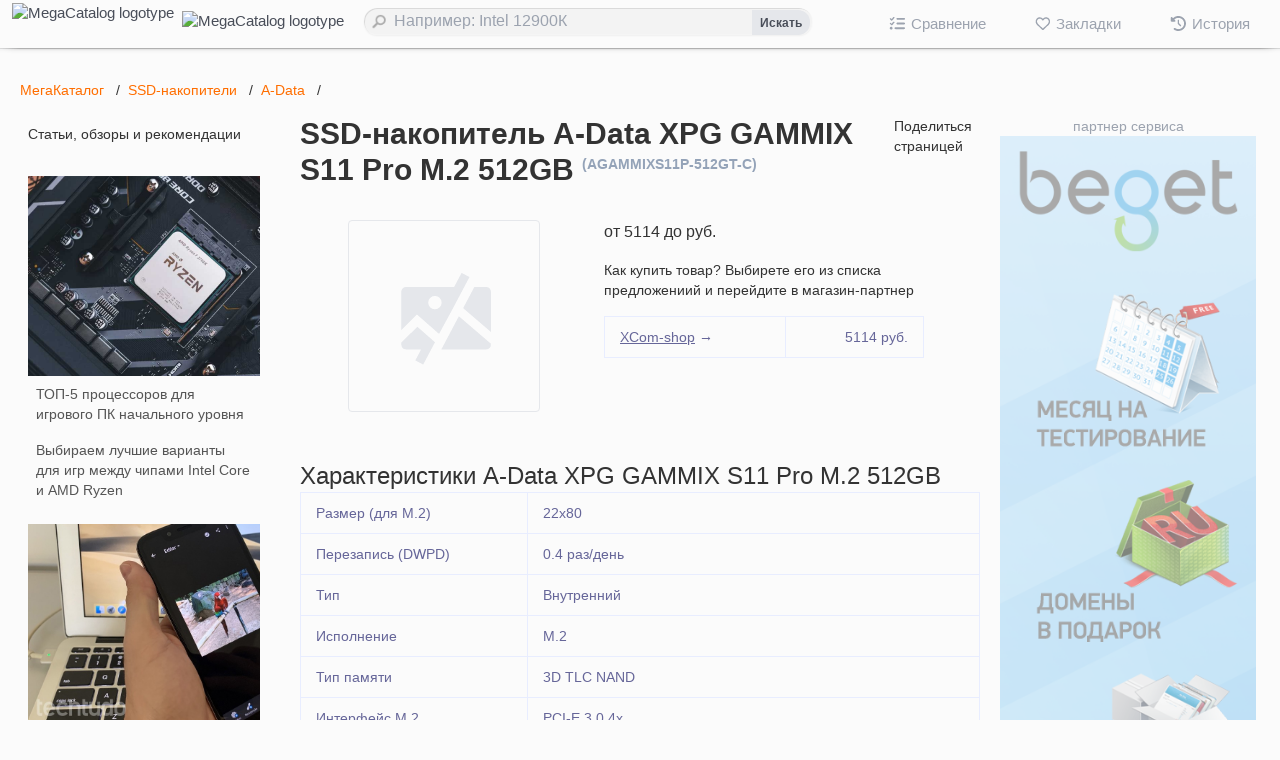

--- FILE ---
content_type: text/html; charset=utf-8
request_url: https://m-catalog.ru/product/1684
body_size: 26347
content:
<!doctype html>
<html data-n-head-ssr lang="ru" class="theme-default" data-n-head="%7B%22lang%22:%7B%22ssr%22:%22ru%22%7D,%22class%22:%7B%22ssr%22:%22theme-default%22%7D%7D">
  <head >
    <title>A-Data XPG GAMMIX S11 Pro M.2 512GB на MegaCatalog ➤ купить A-Data XPG GAMMIX S11 Pro M.2 512GB  — все цены интернет-магазинов</title><meta data-n-head="ssr" charset="utf-8"><meta data-n-head="ssr" name="viewport" content="width=device-width, initial-scale=1, user-scalable=no"><meta data-n-head="ssr" name="format-detection" content="telephone=no"><meta data-n-head="ssr" name="theme-color" content="#ffffff"><meta data-n-head="ssr" data-hid="description" name="description" content="A-Data XPG GAMMIX S11 Pro M.2 512GB на MegaCatalog ➤ купить A-Data XPG GAMMIX S11 Pro M.2 512GB  — все цены интернет-магазинов"><meta data-n-head="ssr" data-hid="keywords" name="keywords" content="m-catalog, megacatalog, мегакаталог, каталог, цены, предложения, где купить, интернет-магазины, магазины, отзывы, описания, инструкции, рейтинги"><link data-n-head="ssr" rel="manifest" href="/manifest.json"><link data-n-head="ssr" rel="icon" type="image/png" sizes="32x32" href="/favicons/favicon.png"><link data-n-head="ssr" rel="shortcut icon" type="image/png" sizes="32x32" href="/favicons/favicon.png"><link data-n-head="ssr" rel="icon" type="image/png" sizes="16x16" href="/favicons/favicon-16x16.png"><link data-n-head="ssr" rel="icon" type="image/png" sizes="32x32" href="/favicons/favicon-32x32.png"><link data-n-head="ssr" rel="mask-icon" type="image/x-icon" color="#5bbad5" href="/favicons/safari-pinned-tab.svg"><link data-n-head="ssr" rel="apple-touch-icon" type="image/x-icon" sizes="180x180" href="/favicons/apple-touch-icon.png"><link data-n-head="ssr" rel="apple-touch-icon" type="image/x-icon" sizes="192x192" href="/favicons/apple-touch-icon-192x192.png"><link data-n-head="ssr" rel="apple-touch-icon" type="image/x-icon" sizes="256x256" href="/favicons/apple-touch-icon-256x256.png"><link data-n-head="ssr" rel="apple-touch-icon" type="image/x-icon" sizes="512x512" href="/favicons/apple-touch-icon-512x512.png"><link data-n-head="ssr" href="https://mc.yandex.ru/metrika/tag.js" rel="preload" as="script"><script data-n-head="ssr" src="https://www.googletagmanager.com/gtag/js?id=UA-43154504-10" async></script><link rel="preload" href="/dist/31b3ae2.js" as="script"><link rel="preload" href="/dist/1a95660.js" as="script"><link rel="preload" href="/dist/a05e5e0.js" as="script"><link rel="preload" href="/dist/032ccd1.js" as="script"><link rel="preload" href="/dist/943e2a5.js" as="script"><style data-vue-ssr-id="7648f50a:0 00122704:0 d2cdb8f2:0 0892831a:0 771aba7f:0">@font-face{font-display:swap;font-family:"RobotoRegular";font-style:normal;font-weight:400;src:url(/dist/fonts/RobotoRegular.6a6fde8.eot);src:url(/dist/fonts/RobotoRegular.6a6fde8.eot?#iefix) format("embedded-opentype"),url(/dist/fonts/RobotoRegular.9ff9252.woff) format("woff"),url(/dist/fonts/RobotoRegular.80e7009.ttf) format("truetype")}@font-face{font-display:swap;font-family:"RobotoLight";font-style:normal;font-weight:400;src:url(/dist/fonts/RobotoLight.4073f1d.eot);src:url(/dist/fonts/RobotoLight.4073f1d.eot?#iefix) format("embedded-opentype"),url(/dist/fonts/RobotoLight.35722f3.woff) format("woff"),url(/dist/fonts/RobotoLight.67eae11.ttf) format("truetype")}@font-face{font-display:swap;font-family:"RobotoMedium";font-style:normal;font-weight:400;src:url(/dist/fonts/RobotoMedium.ae5c5e6.eot);src:url(/dist/fonts/RobotoMedium.ae5c5e6.eot?#iefix) format("embedded-opentype"),url(/dist/fonts/RobotoMedium.004b356.woff) format("woff"),url(/dist/fonts/RobotoMedium.82651cf.ttf) format("truetype")}@font-face{font-display:swap;font-family:"RobotoBold";font-style:normal;font-weight:400;src:url(/dist/fonts/RobotoBold.5633dab.eot);src:url(/dist/fonts/RobotoBold.5633dab.eot?#iefix) format("embedded-opentype"),url(/dist/fonts/RobotoBold.d4fc033.woff) format("woff"),url(/dist/fonts/RobotoBold.7afd5ac.ttf) format("truetype")}@font-face{font-display:swap;font-family:"Play";font-style:normal;font-weight:400;src:local("Play"),local("Play-Regular"),url(/dist/fonts/_UIws5dpKC1RfhGPW_D7VQ.abbb96e.woff2) format("woff2");unicode-range:U+0460-052f,U+20b4,U+2de0-2dff,U+a640-a69f}@font-face{font-display:swap;font-family:"Play";font-style:normal;font-weight:400;src:local("Play"),local("Play-Regular"),url(/dist/fonts/VI6dwR3qOFADPI7kkTnlug.31f1e2b.woff2) format("woff2");unicode-range:U+0400-045f,U+0490-0491,U+04b0-04b1,U+2116}@font-face{font-display:swap;font-family:"Play";font-style:normal;font-weight:400;src:local("Play"),local("Play-Regular"),url(/dist/fonts/4W1i2GqDprP6PUrv5L9lzw.d921f7d.woff2) format("woff2");unicode-range:U+0370-03ff}@font-face{font-display:swap;font-family:"Play";font-style:normal;font-weight:400;src:local("Play"),local("Play-Regular"),url(/dist/fonts/YjD7Z5idi6Khm_WnIgFa0Q.eca164c.woff2) format("woff2");unicode-range:U+0100-024f,U+1e??,U+20a0-20ab,U+20ad-20cf,U+2c60-2c7f,U+a720-a7ff}@font-face{font-display:swap;font-family:"Play";font-style:normal;font-weight:400;src:local("Play"),local("Play-Regular"),url(/dist/fonts/ZNo-5SxCwH1CXgZ-n3bt2g.52e067d.woff2) format("woff2");unicode-range:U+00??,U+0131,U+0152-0153,U+02c6,U+02da,U+02dc,U+2000-206f,U+2074,U+20ac,U+2212,U+2215,U+e0ff,U+effd,U+f000}@font-face{font-display:swap;font-family:"Play";font-style:normal;font-weight:700;src:local("Play Bold"),local("Play-Bold"),url(/dist/fonts/PpjZAP-K8gv39BSLNS1xY_Y6323mHUZFJMgTvxaG2iE.8a03cb8.woff2) format("woff2");unicode-range:U+0460-052f,U+20b4,U+2de0-2dff,U+a640-a69f}@font-face{font-display:swap;font-family:"Play";font-style:normal;font-weight:700;src:local("Play Bold"),local("Play-Bold"),url(/dist/fonts/lZe8LJu6XJeAnu9eXxtEnPY6323mHUZFJMgTvxaG2iE.e18309c.woff2) format("woff2");unicode-range:U+0400-045f,U+0490-0491,U+04b0-04b1,U+2116}@font-face{font-display:swap;font-family:"Play";font-style:normal;font-weight:700;src:local("Play Bold"),local("Play-Bold"),url(/dist/fonts/VN3OcQJbzFDCcT5DR4FoP_Y6323mHUZFJMgTvxaG2iE.3432c7e.woff2) format("woff2");unicode-range:U+0370-03ff}@font-face{font-display:swap;font-family:"Play";font-style:normal;font-weight:700;src:local("Play Bold"),local("Play-Bold"),url(/dist/fonts/mYWcwxMP0u4-zvfazCFrVfY6323mHUZFJMgTvxaG2iE.9a4be9e.woff2) format("woff2");unicode-range:U+0100-024f,U+1e??,U+20a0-20ab,U+20ad-20cf,U+2c60-2c7f,U+a720-a7ff}@font-face{font-display:swap;font-family:"Play";font-style:normal;font-weight:700;src:local("Play Bold"),local("Play-Bold"),url(/dist/fonts/d8o4OpWQkZkrWqhvSfqU1Q.5074ea3.woff2) format("woff2");unicode-range:U+00??,U+0131,U+0152-0153,U+02c6,U+02da,U+02dc,U+2000-206f,U+2074,U+20ac,U+2212,U+2215,U+e0ff,U+effd,U+f000}/*! tailwindcss v3.0.24 | MIT License | https://tailwindcss.com*/*,:after,:before{border:0 solid #e5e7eb;box-sizing:border-box}:after,:before{--tw-content:""}html{-webkit-text-size-adjust:100%;font-family:ui-sans-serif,system-ui,-apple-system,BlinkMacSystemFont,"Segoe UI",Roboto,"Helvetica Neue",Arial,"Noto Sans",sans-serif,"Apple Color Emoji","Segoe UI Emoji","Segoe UI Symbol","Noto Color Emoji";line-height:1.5;-moz-tab-size:4;-o-tab-size:4;tab-size:4}body{line-height:inherit;margin:0}hr{border-top-width:1px;color:inherit;height:0}abbr:where([title]){-webkit-text-decoration:underline dotted;text-decoration:underline dotted}h1,h2,h3,h4,h5,h6{font-size:inherit;font-weight:inherit}a{color:inherit;text-decoration:inherit}b,strong{font-weight:bolder}code,kbd,pre,samp{font-family:ui-monospace,SFMono-Regular,Menlo,Monaco,Consolas,"Liberation Mono","Courier New",monospace;font-size:1em}small{font-size:80%}sub,sup{font-size:75%;line-height:0;position:relative;vertical-align:baseline}sub{bottom:-.25em}sup{top:-.5em}table{border-color:inherit;text-indent:0}button,input,optgroup,select,textarea{color:inherit;font-family:inherit;font-size:100%;line-height:inherit;margin:0;padding:0}button,select{text-transform:none}[type=button],[type=reset],[type=submit],button{-webkit-appearance:button;background-color:transparent;background-image:none}:-moz-focusring{outline:auto}:-moz-ui-invalid{box-shadow:none}progress{vertical-align:baseline}::-webkit-inner-spin-button,::-webkit-outer-spin-button{height:auto}[type=search]{-webkit-appearance:textfield;outline-offset:-2px}::-webkit-search-decoration{-webkit-appearance:none}::-webkit-file-upload-button{-webkit-appearance:button;font:inherit}summary{display:list-item}blockquote,dd,dl,figure,h1,h2,h3,h4,h5,h6,hr,p,pre{margin:0}fieldset{margin:0}fieldset,legend{padding:0}menu,ol,ul{list-style:none;margin:0;padding:0}textarea{resize:vertical}input::-moz-placeholder, textarea::-moz-placeholder{color:#9ca3af;opacity:1}input:-ms-input-placeholder, textarea:-ms-input-placeholder{color:#9ca3af;opacity:1}input::placeholder,textarea::placeholder{color:#9ca3af;opacity:1}[role=button],button{cursor:pointer}:disabled{cursor:default}audio,canvas,embed,iframe,img,object,svg,video{display:block;vertical-align:middle}img,video{height:auto;max-width:100%}[hidden]{display:none}html{-webkit-text-size-adjust:100%;-moz-text-size-adjust:100%;text-size-adjust:100%;-moz-osx-font-smoothing:auto;-moz-osx-font-smoothing:grayscale;-webkit-tap-highlight-color:rgba(0,0,0,0);height:100%;min-width:320px}body,html{-webkit-font-smoothing:antialiased}body{--tw-bg-opacity:1;--tw-text-opacity:1;-webkit-text-size-adjust:100%;-webkit-font-smoothing:subpixel-antialiased;background-color:rgb(251 251 251/var(--tw-bg-opacity));color:rgb(51 51 51/var(--tw-text-opacity));font-family:Play,RobotoRegular,Helvetica,Verdana;font-size:.875rem;height:auto;left:0;line-height:1.25rem;margin:0;overflow:scroll;overflow-x:hidden;padding:0;position:absolute;right:0;top:0}.page_header{margin:0;min-height:48px;position:relative;z-index:3}.page_content{background-color:#fbfbfb;box-shadow:0 12px 5px -8px rgba(0,0,0,.14);display:block;margin:0 0 180px;margin-left:auto;margin-right:auto;max-width:2534px;min-height:100%;padding-bottom:1px;position:relative;text-align:left;z-index:1}.page_content:after{bottom:0;content:" ";height:0;left:0;position:absolute;width:100%}.page_footer{bottom:0;flex-shrink:0;left:0;margin:0;min-width:320px;overflow:hidden;padding:0;position:relative;position:fixed;top:auto;width:100%;z-index:0}.page_footer:before{background-image:linear-gradient(90deg,#f8f9fa,hsla(0,0%,100%,0));left:-20px}.page_footer:after,.page_footer:before{content:"";height:2px;position:absolute;top:2px;width:40px;z-index:1}.page_footer:after{background-image:linear-gradient(270deg,#f8f9fa,hsla(0,0%,100%,0));right:-20px}@media (max-width:767px){.page_header{margin-top:0}.page_content{box-shadow:none;margin-bottom:0}.page_footer{bottom:auto;display:block;height:auto;position:relative;text-align:left;width:auto}}*,:after,:before{--tw-translate-x:0;--tw-translate-y:0;--tw-rotate:0;--tw-skew-x:0;--tw-skew-y:0;--tw-scale-x:1;--tw-scale-y:1;--tw-pan-x: ;--tw-pan-y: ;--tw-pinch-zoom: ;--tw-scroll-snap-strictness:proximity;--tw-ordinal: ;--tw-slashed-zero: ;--tw-numeric-figure: ;--tw-numeric-spacing: ;--tw-numeric-fraction: ;--tw-ring-inset: ;--tw-ring-offset-width:0px;--tw-ring-offset-color:#fff;--tw-ring-color:rgba(59,130,246,.5);--tw-ring-offset-shadow:0 0 #0000;--tw-ring-shadow:0 0 #0000;--tw-shadow:0 0 #0000;--tw-shadow-colored:0 0 #0000;--tw-blur: ;--tw-brightness: ;--tw-contrast: ;--tw-grayscale: ;--tw-hue-rotate: ;--tw-invert: ;--tw-saturate: ;--tw-sepia: ;--tw-drop-shadow: ;--tw-backdrop-blur: ;--tw-backdrop-brightness: ;--tw-backdrop-contrast: ;--tw-backdrop-grayscale: ;--tw-backdrop-hue-rotate: ;--tw-backdrop-invert: ;--tw-backdrop-opacity: ;--tw-backdrop-saturate: ;--tw-backdrop-sepia: }.pagination{bottom:0;display:inline-block;position:relative}.pagination a,.pagination button{background:#e9e9e9;border:1px solid silver;border-radius:3px;box-shadow:inset 0 1px 0 hsla(0,0%,100%,.8),0 1px 3px rgba(0,0,0,.1);color:#717171;display:inline-block;font-size:.875em;font-weight:700;margin-bottom:4px;margin-right:4px;padding:2px 12px;text-decoration:none;text-shadow:0 1px 0 #fff}.pagination a:hover,.pagination button:hover{background:#fefefe;background:linear-gradient(0 0 270deg,#fefefe,#f0f0f0)}.pagination a.active,.pagination button.active{background:#616161;border:none;box-shadow:inset 0 0 8px rgba(0,0,0,.5),0 1px 0 hsla(0,0%,100%,.8);color:#f0f0f0;cursor:default;padding:6px 12px;text-shadow:0 0 3px rgba(0,0,0,.5)}.mh-topline{background-color:#fbfbfb;display:none;font-family:Roboto,sans-serif;font-size:.8125rem;text-align:left;width:100%}.mh-topline,.mh-topline a{color:#494e59}.mh-topline--ready{display:block}.mh-topline__inner{align-items:center;display:flex;font-size:15px;font-weight:500;height:100%;justify-content:space-between;margin:0 auto;max-width:2534px;min-height:48px;padding:0 6px;transition:all .2s ease-out}.mh-topline__burger{align-items:center;cursor:pointer;display:none;flex-wrap:nowrap;height:100%}.mh-topline__burger-icon{align-items:center;display:inline-flex;height:38px;justify-content:center;width:38px}.mh-topline__burger-icon:active{background:hsla(0,0%,100%,.1)}@media only screen and (max-width:960px){.mh-topline__burger{display:block}}.mh-topline__burger .mh-topline-icon{fill:#fff;fill:#494e59}.mh-topline__logo{align-items:center;display:flex;flex-wrap:nowrap;height:100%;justify-content:flex-start;position:relative}.mh-topline__logo_wrap{display:flex;margin:0 12px 2px 6px}.mh-topline .section{font-family:play,georgia,serif;font-size:30px;line-height:30px;padding-left:18px;position:relative;white-space:nowrap}.mh-topline .section:before{content:"/";cursor:default;font-family:georgia,serif;font-size:26px;font-weight:700;left:1px;position:absolute;top:-1px}.mh-topline-icon{fill:#b0b0b0;display:inline-flex}.mh-topline-icon,.mh-topline-icon--angle-up{height:8px;width:12px}.mh-topline-icon--burger{fill:#315efb;height:10px;width:14px}.mh-topline-icon--burger,.mh-topline-icon--close{align-items:center;display:inline-flex;vertical-align:middle}.mh-topline-icon--all-projects{height:12px;width:12px}.mh-topline-icon.mh-topline-icon--project{fill:#315efb}.mh-topline-icon--burger,.mh-topline-logo,.mh-topline__user-menu svg{*fill:#315efb!important}.mh-topline__search{align-items:center;flex:0 1 460px;height:32px;position:relative;width:100%}.mh-topline__project,.mh-topline__projects{align-items:center;height:100%}.mh-topline__projects{display:flex;flex:1;flex-wrap:nowrap;height:36px;justify-content:flex-start;position:relative}.mh-topline__project{display:inline-flex;flex-shrink:0;line-height:16px;position:relative;text-decoration:none;-webkit-user-select:none;-moz-user-select:none;-ms-user-select:none;user-select:none;white-space:nowrap}.mh-topline__project+.mh-topline__project{margin-left:18px}.mh-topline__project--all{cursor:pointer;margin-left:20px;transition:color .1s linear,fill .1s linear}.mh-topline__project--all .mh-topline-icon{margin-left:10px}.mh-topline__project sup{color:red;font-size:10px;margin-left:4px;vertical-align:super}@media only screen and (max-width:960px){.mh-topline__project.mh-topline__project--all{display:none}}.mh-topline__user{flex-shrink:0;line-height:16px;position:relative}.mh-topline__user,.mh-topline__user-wrap{display:flex;height:100%}.mh-topline__user-wrap{align-items:flex-end;display:flex;flex-direction:column}.mh-topline__user-menu{align-items:center;display:flex;margin-left:6px;transition:color .1s linear,fill .1s linear;-webkit-user-select:none;-moz-user-select:none;-ms-user-select:none;user-select:none}.mh-topline__user-no_login,.mh-topline__user-notification{align-items:center;border-radius:100%;cursor:pointer;display:flex}.mh-topline__user-notification{margin-left:10px;padding:0 6px;position:relative}.mh-topline__user-name{display:inline-block;max-width:92px;overflow:hidden;text-overflow:ellipsis;white-space:nowrap}@media only screen and (max-width:767px){.mh-topline__user-name{display:none}}.mh-topline__user-text{display:inline-block;font-size:12px;line-height:12px;max-width:92px;overflow:hidden;text-align:right;text-overflow:ellipsis;white-space:nowrap}@media only screen and (max-width:767px){.mh-topline__user-text{display:none}}.mh-topline__user-avatar{border:1px solid #dddcda;border-radius:100%;height:32px;margin:0 6px;width:32px}.mh-topline-projects-mobile{align-items:center;height:100%;margin-left:24px;overflow:hidden;white-space:nowrap}.mh-topline-projects-mobile-shtorka{background-color:rgba(38,38,38,.6);bottom:0;left:0;opacity:0;position:fixed;right:0;top:-100px;transition:visibility .5s linear 0s,opacity .2s ease,transform .3s cubic-bezier(.175,.885,.135,1.425);visibility:hidden;z-index:-4}.mh-topline-projects-mobile .mh-topline-icon{margin:0 12px 0 6px;transition:fill .1s}@media only screen and (max-width:960px){.mh-topline-projects-mobile{align-items:flex-start;background-color:#f7f8fa;bottom:0;box-shadow:0 3px 3px rgba(0,0,0,.14);display:inline-flex;flex-direction:column;flex-shrink:0;height:auto;left:-310px;line-height:16px;margin:0;min-width:240px;opacity:0;overflow-y:auto;padding:158px 6px 6px;position:fixed;text-decoration:none;top:-100px;transform:translate3d(10px,0,0) scale(1);transition:visibility .5s linear 0s,left .3s ease,opacity .2s ease,transform .3s cubic-bezier(.175,.885,.135,1.425);-webkit-user-select:none;-moz-user-select:none;-ms-user-select:none;user-select:none;visibility:hidden;white-space:nowrap;z-index:-2}.mh-topline-projects-mobile.mh-topline-projects-mobile--visible{left:0;opacity:1;transform:translateZ(0) scale(1);visibility:visible}.mh-topline-projects-mobile-shtorka.mh-topline-projects-mobile--visible{opacity:1;visibility:visible}.mh-topline-projects-mobile .mh-topline__project{color:orange;height:40px;line-height:16px;margin:0;padding:4px;text-decoration:none;-webkit-user-select:none;-moz-user-select:none;-ms-user-select:none;user-select:none;white-space:nowrap;width:100%;z-index:5}.mh-topline-projects-mobile .mh-topline__project+.mh-topline__project{margin:0}.mh-topline-projects-mobile .mh-topline__project:hover{background-color:#e4e4e4}.mh-topline-projects-mobile .mh-topline__project:not([href]){color:inherit;text-decoration:none}.mh-topline-projects-mobile .mh-topline__project:not([href]):hover{background-color:inherit}.mh-topline-projects-mobile div.hr{border:0;border-bottom:1px solid #fff;border-top:1px solid #eee;height:0;margin:6px 0;padding:0 28px;width:100%}.mh-topline-projects-mobile .mh-topline-icon{fill:#b0b0b0;display:inline-flex}.mh-topline-projects-mobile .mh-topline-icon--project{fill:#494e59;height:20px;width:20px}.mh-topline-projects-mobile .mh-topline-icon--all-projects{height:12px;width:12px}.mh-topline-projects-mobile .fa{color:#494e59;height:16px;margin:0 22px 0 6px;text-align:center;width:20px}}@media only screen and (min-width:960px){.mh-topline-projects-mobile .fa,.mh-topline-projects-mobile .mh-topline-icon{display:none}}.mh-topline-projects-dropdown{background-color:#fff;box-shadow:0 0 1px hsla(0,0%,58%,.5),0 3px 8px rgba(0,0,0,.15);font-size:14px;height:auto;left:-5px;opacity:0;padding-top:36px;position:absolute;top:46px;transform:translate3d(0,10px,0) scale(1);transition:visibility .5s linear 0s,opacity .2s ease,transform .3s cubic-bezier(.175,.885,.135,1.425);visibility:hidden;width:324px;z-index:100}@media only screen and (max-width:960px){.mh-topline-projects-dropdown{display:none}}.mh-topline-projects-dropdown--visible{opacity:1;transform:translateZ(0) scale(1);visibility:visible}.mh-topline-projects-dropdown__item{align-items:center;color:#262626;display:block;font-family:Roboto,sans-serif;font-size:13px;line-height:1.54;margin:0 5px 20px;min-width:100px;padding:5px 5px 0;text-align:left;text-align:center}.mh-topline-projects-dropdown__item .fa{color:#315efb;color:#494e59;display:block;margin-bottom:12px}.mh-topline-projects-dropdown__item .mh-topline-icon{margin-right:10px;transition:fill .1s}.mh-topline-projects-dropdown__column{align-content:center;display:inline-block;display:inline-flex;flex-flow:wrap;justify-content:space-evenly;vertical-align:top;width:calc(33% - 7px);width:100%}.mh-topline-projects-dropdown__close{align-items:center;cursor:pointer;display:flex;height:30px;justify-content:center;position:absolute;right:10px;top:4px;transition:color .1s linear,fill .1s linear;width:30px}.mh-topline-user-dropdown-menu{width:270px}.mh-topline-user-dropdown-menu,.mh-topline-user-dropdown-notification{background-color:#fff;box-shadow:1px 2px 10px 0 rgba(46,49,53,.2);box-shadow:1px 2px 5px 0 rgba(102,116,166,.2);box-shadow:0 0 1px hsla(0,0%,58%,.5),0 3px 8px rgba(0,0,0,.15);display:flex;flex-wrap:wrap;font-size:14px;height:auto;opacity:0;position:absolute;right:-5px;right:0;top:46px;transform:translate3d(0,10px,0) scale(1);transition:visibility .5s linear 0s,opacity .2s ease,transform .3s cubic-bezier(.175,.885,.135,1.425);visibility:hidden;z-index:100}.mh-topline-user-dropdown-notification{width:370px}@media only screen and (max-width:425px){.mh-topline-user-dropdown-notification{position:fixed;width:100%}}.mh-topline-user-dropdown-favorites{background-color:#fff;box-shadow:1px 2px 10px 0 rgba(46,49,53,.2);box-shadow:1px 2px 5px 0 rgba(102,116,166,.2);box-shadow:0 0 1px hsla(0,0%,58%,.5),0 3px 8px rgba(0,0,0,.15);display:flex;flex-wrap:wrap;font-size:14px;height:auto;opacity:0;position:absolute;right:-5px;right:0;top:46px;transform:translate3d(0,10px,0) scale(1);transition:visibility .5s linear 0s,opacity .2s ease,transform .3s cubic-bezier(.175,.885,.135,1.425);visibility:hidden;width:370px;z-index:100}.mh-topline-user-dropdown--visible{opacity:1;transform:translateZ(0) scale(1);visibility:visible}.mh-topline-user-dropdown__user{padding:12px 20px;position:relative;width:100%}.mh-topline-user-dropdown__user_links{border-top:1px solid #f9fafb;padding:6px 20px 12px;position:relative;width:100%}.mh-topline-user-dropdown__user_links i+span{margin-left:8px}.mh-topline-user-dropdown__meta{align-items:center;background-color:#f6f7fa;background:#f9fafb;border-color:#edeef3 #f3f4f7 #f3f4f7;border-top:1px solid #f3f4f7;display:flex;flex-basis:100%;justify-content:space-between;max-width:100%;padding:10px 16px 12px}.mh-topline-user-dropdown__mail,.mh-topline-user-dropdown__settings{color:#262626!important;font-size:13px;opacity:.6}.mh-topline-user-dropdown__logout{background:none;border:none;color:rgba(38,38,38,.6)!important;cursor:pointer;font-size:13px;padding:0}.mh-topline-user-dropdown__close{align-items:center;cursor:pointer;display:flex;height:30px;justify-content:center;position:absolute;right:10px;top:4px;transition:color .1s linear,fill .1s linear;width:30px;z-index:10}.mh-topline-user-dropdown__mail span,.mh-topline-user-dropdown__settings span{vertical-align:middle}.mh-topline-user-dropdown__fullname{color:#262626;font-family:Roboto,sans-serif;font-size:13px;font-weight:400;line-height:1.54;margin-bottom:9px;max-height:18px;overflow:hidden;position:relative;text-align:left;width:210px}.mh-topline-user-dropdown__points,.mh-topline-user-dropdown__profile{color:#2d57ff!important;display:block;font-size:13px;margin-top:9px;overflow:hidden;position:relative}.mh-topline-user-dropdown__points .points{color:#f28d1f;font-size:.7em;margin-left:30px;padding:0;vertical-align:middle}.mh-topline-user-dropdown__notification{font-family:RobotoRegular;font-size:13px;padding:0;position:relative;width:100%}.mh-topline-user-dropdown__notification-head{align-items:center;background-color:#f6f7fa;border-bottom:1px solid #edeef3;color:#262626;display:flex;flex-basis:100%;font-family:Roboto,sans-serif;font-size:13px;justify-content:space-between;line-height:1.54;margin-bottom:0;max-width:100%;padding:8px 46px 6px 12px;text-align:left;width:100%}.mh-topline-user-dropdown__notification-body{width:100%}.mh-topline-user-dropdown__notification .empty-list{padding:20px;text-align:center}.mh-topline-user-dropdown__notification-meta{align-items:center;background-color:#f6f7fa;background:#f9fafb;border-color:#edeef3 #f3f4f7 #f3f4f7;border-top:1px solid #f3f4f7;display:flex;flex-basis:100%;justify-content:space-between;max-width:100%;padding:10px 16px 12px}.mh-topline-user-dropdown__notification-meta a{background:none;border:none;color:rgba(38,38,38,.6)!important;cursor:pointer;font-size:13px;padding:0}.mh-topline-user-dropdown__notification-meta a span{vertical-align:middle}.mh-topline-user-dropdown__notification-nav{align-items:center;display:flex;flex-basis:100%;justify-content:space-between;max-width:100%}.mh-topline-user-dropdown__notification-nav .item{cursor:pointer;padding:2px 6px}.mh-topline-user-dropdown__notification-nav .\!item{cursor:pointer!important;padding:2px 6px!important}.mh-topline-user-dropdown__notification-nav .item a{margin-left:4px}.mh-topline-user-dropdown__notification-nav .\!item a{margin-left:4px!important}.mh-topline-user-dropdown__notification-nav .item.active{background-color:#c6d3fc;border-radius:2px;cursor:default}.mh-topline-user-dropdown__notification-nav .\!item.active{background-color:#c6d3fc!important;border-radius:2px!important;cursor:default!important}.mh-topline-user-dropdown__favorites{font-family:RobotoRegular;font-size:13px;padding:0;position:relative;width:100%}.mh-topline-user-dropdown__favorites .empty-list{padding:20px;text-align:center}.mh-topline-user-dropdown__favorites-head{align-items:center;background-color:#f6f7fa;border-bottom:1px solid #edeef3;color:#262626;display:flex;flex-basis:100%;font-family:Roboto,sans-serif;font-size:13px;justify-content:space-between;line-height:1.54;margin-bottom:0;max-width:100%;padding:8px 46px 6px 12px;text-align:left}.mh-topline-user-dropdown__favorites-body{width:100%}.mh-topline-user-dropdown__favorites-body-thread{border-bottom:1px solid #e7e8ec;color:#000;font-size:13px;font-weight:400;line-height:13px;padding:11px 14px}.mh-topline-user-dropdown__favorites-meta{align-items:center;background-color:#f6f7fa;background:#f9fafb;border-color:#edeef3 #f3f4f7 #f3f4f7;border-top:1px solid #f3f4f7;display:flex;flex-basis:100%;justify-content:space-between;max-width:100%;padding:10px 16px 12px}.mh-topline__project--all .mh-topline-icon--all-projects-close{display:none;height:12px;width:12px}.mh-topline__project.mh-topline-projects-dropdown--visible .mh-topline-icon--all-projects{display:none}.mh-topline__project.mh-topline-projects-dropdown--visible .mh-topline-icon--all-projects-close{fill:#8d96b2;display:block}.mh-topline .arrow{display:none!important}.mh-topline-user-dropdown-menu .arrow:after,.mh-topline-user-dropdown-menu .arrow:before{border:solid transparent;bottom:100%;content:"";height:0;pointer-events:none;position:absolute;right:27px;width:0}.mh-topline-user-dropdown-notification .arrow:after,.mh-topline-user-dropdown-notification .arrow:before{border:solid transparent;bottom:100%;content:"";height:0;pointer-events:none;position:absolute;right:70px;width:0}.mh-topline-projects-dropdown .arrow:after,.mh-topline-projects-dropdown .arrow:before{border:solid transparent;bottom:100%;content:"";height:0;pointer-events:none;position:absolute;right:52px;width:0}.mh-topline-projects-dropdown .arrow:before,.mh-topline-user-dropdown-menu .arrow:before,.mh-topline-user-dropdown-notification .arrow:before{border-bottom-color:#fafbfc;border-width:6px;margin:0 -6px}.mh-topline-projects-dropdown,.mh-topline-user-dropdown-menu .arrow:after .arrow:after,.mh-topline-user-dropdown-notification .arrow:after{border-bottom-color:#fafbfc;border-width:5px;margin:0 -5px}.search{display:inline-block;height:100%;margin:0 auto;max-width:546px;min-width:200px;padding-right:12px;position:relative;transition:all .1s ease-in;vertical-align:middle;width:100%;z-index:20}.search input[type=text]{-webkit-appearance:none;-moz-appearance:none;appearance:none;background-color:rgba(0,0,0,.12);background-color:#f3f3f3;background-image:url([data-uri]);background-position:0 49%;background-repeat:no-repeat;background-size:30px;border:0;border-radius:50px;box-shadow:inset 1px 1px 8px #eee;box-shadow:inset 0 -1px 0 0 hsla(0,0%,100%,.15),inset 1px 1px 0 rgba(0,0,0,.1);color:#acacac;color:#505050;font:16px/1.36em Tahoma,Verdana,Arial;height:100%;margin:0;padding:4px 30px 5px;transition:all .3s ease-out;width:100%}.search button{font:700 12px/12px Helvetica,Arial,sans-serif}.search_result_wrap{padding:0 24px;position:relative;top:0;z-index:10}.search_result{background:#fff;border-radius:0 0 2px 2px;box-shadow:0 2px 4px rgba(0,0,0,.2);display:none;height:0;height:auto;margin:0;max-width:1100px;overflow:hidden;overflow-y:auto;padding:0 5px;text-align:left;white-space:normal;width:100%}@media screen and (max-width:1100px){.search_result{*display:none!important}}#search_result{height:0;max-width:1100px;white-space:normal;width:100%}#search_result.search_result{background:#fff;border-radius:0 0 2px 2px;box-shadow:0 2px 4px rgba(0,0,0,.2);display:none;height:auto;margin:0;overflow:hidden;overflow-y:auto;padding:0 5px;text-align:left}#search_result.search_result a{border-top:1px solid #eee;display:block;font-size:12px;padding:5px}#search_result.search_result a:hover{background:#f5f7fa}#search_result.search_result a:first-child{border:0;margin-top:6px}#search_result.search_result a:last-child{background:#ececec;margin:0 -5px;padding:5px 10px}.notify.visible{display:block}.notify_box{position:fixed;right:10px;top:60px;z-index:9999}.notify_wrapper{height:100%;overflow:hidden;width:auto}.notify_item{background-color:#fafafa;border-bottom:1px solid #e5ebf1;cursor:default;padding:13px 8px;position:relative}.notify_item:last-child{border-bottom:0}.notify_item:hover{background-color:#fafafa}.notify_item a{color:#ff8000}.notify_item b{font-weight:700}.notify_item.readed{background-color:#fff;transition:background-color .2s ease-out}.nav-item__badge{background-color:#cf5000;background-color:#d11124;background-color:#ff734c;border:1px solid #f0f0f0;border-bottom-left-radius:0;border-bottom-right-radius:2px;border-top-left-radius:2px;border-top-right-radius:2px;border-radius:7px;color:#fff;font-family:tahoma,arial,sans-serif;font-family:arial,sans-serif;font-family:verdana,sans-serif;font-family:play;font-size:10px;font-size:.7em;font-weight:400;height:14px;height:auto;left:calc(50% + 9px);left:calc(50% + 2px);line-height:12px;padding:0 2px;position:absolute;text-align:center;top:9px;z-index:1}.visually-hidden{clip:rect(0 0 0 0);border:0;display:block;height:1px;margin:-1px;overflow:hidden;padding:0;position:absolute;white-space:nowrap;width:1px}.mh-topline_users-counter{color:#999;font-family:play;font-size:.75em;font-style:italic;margin-right:6px;margin-top:3px;opacity:1;position:absolute;text-align:right;top:48px;transition:all .1s ease-in-out;white-space:nowrap}@media (max-width:767px){.mh-topline_users-counter{display:none}}.mh-topline-container.floating-header{margin:auto;max-width:2534px;position:relative;width:100%}.mh-topline-container.floating-header:before{background-image:linear-gradient(90deg,#f8f9fa,hsla(0,0%,100%,0));bottom:-2px;content:"";height:2px;left:-20px;position:absolute;width:40px;z-index:1}.mh-topline-container.floating-header:after{background-image:linear-gradient(270deg,#f8f9fa,hsla(0,0%,100%,0));bottom:-2px;content:"";height:2px;position:absolute;right:-20px;width:40px;z-index:1}.mh-topline-container.floating-header .mh-topline{box-shadow:0 7px 7px -8px rgba(0,0,0,.14)}.mh-topline-container.floating-header .mh-topline__inner:before{bottom:-4px;box-shadow:inset 0 1px 1px 0 rgba(0,0,0,.14),inset 0 2px 1px -1px rgba(0,0,0,.12);content:"";height:4px;left:-20px;position:absolute;width:calc(100% + 40px)}.mh-topline-container.floating-header .mh-topline__inner:after{bottom:0;box-shadow:0 5px 5px -5px rgba(0,0,0,.14);content:"";height:24px;left:-20px;position:absolute;width:calc(100% + 40px);z-index:-1}.mh-topline-container.floating-header .mh-topline_users-counter{opacity:0;position:absolute;top:30px;visibility:hidden}.page_layout-outer-wrap{min-height:100vh}.page_layout-inner-wrap{display:flex;flex-direction:column;flex-grow:1;padding:1rem .75rem 0}@media (min-width:640px){.page_layout-inner-wrap{flex-direction:row}}.main{display:block;flex-grow:1;margin-bottom:4rem;padding-left:.5rem;padding-right:.5rem;width:100%}.asside_left{display:none;flex-grow:0;flex-shrink:0;width:280px}@media (min-width:1024px){.asside_left{display:block}}.asside_right{display:none;flex-grow:1;flex-shrink:0;justify-content:center;width:280px}@media (min-width:1280px){.asside_right{display:flex}}.link{color:#333}.link:hover{color:#c00!important}.l-header{--tw-bg-opacity:1;background-color:rgb(251 251 251/var(--tw-bg-opacity));position:relative}.l-header.l-header-fixed{left:0;position:fixed;right:0;top:0;width:100%;z-index:1500}.card{background-color:#fff;border:1px solid #e5ebf1}.card a{color:#555}.card .image{min-height:280px;position:relative}.card .image>div{background-position:50%;background-repeat:no-repeat;background-size:cover;height:150px;height:100%;position:absolute;width:100%}.card .header{min-height:60px;overflow:hidden}.card .body,.card .header{border-top:1px solid #e5ebf1;padding:12px}.card .body{min-height:74px}.card .footer{border-top:1px solid #e5ebf1;display:flex;justify-content:space-between;padding:12px}.card .footer img{height:16px;width:16px}.legal h1.header,.legal h2.header{color:#66757f;font-family:Arial,sans-serif;font-size:22px;font-weight:300;line-height:22px}.legal h2.header{margin-top:20px}.legal h4{color:#ff6000;font-family:Arial,sans-serif;font-size:20px;font-weight:400;padding-top:.5em}.legal h5.subheader{margin-top:20px}.legal p.subheader{color:#5a82a0;margin-bottom:10px;margin-top:3px}.legal p{line-height:1.54em;margin:0 0 .7em}.legal ul{list-style-type:disc}.legal ol,.legal ul{margin:0 0 5px 5px;padding-left:25px}.legal ol{list-style-type:decimal}.legal .block-semi{margin-bottom:.2em}textarea{border-radius:.375rem;border-style:solid;border-width:1px;font-size:1rem;height:100%;line-height:1.5rem;max-width:100%;outline:2px solid transparent;outline-offset:2px;padding:.75rem;width:100%}textarea[disabled]{opacity:.75}textarea:focus{--tw-border-opacity:1;border-color:rgb(55 65 81/var(--tw-border-opacity))}textarea.has-icon{padding-left:4rem}table{border-collapse:collapse;border-top:none;width:100%;word-break:break-word}th{color:#039;font-weight:400}td,th{padding:10px 15px}td{border:1px solid #e8edff;color:#669}tr:hover td{background:#e8edff;border-left:1px solid #fff;border-right:1px solid #fff}th.id{width:3%}th.title{width:15%}td.desc,th.desc{width:70%}.pointer-events-none{pointer-events:none}.visible{visibility:visible}.fixed{position:fixed}.absolute{position:absolute}.relative{position:relative}.sticky{position:-webkit-sticky;position:sticky}.inset-y-0{bottom:0;top:0}.top-4{top:1rem}.right-\[0\.85rem\]{right:.85rem}.top-\[0\.15rem\]{top:.15rem}.bottom-\[58px\]{bottom:58px}.left-0{left:0}.right-0{right:0}.left-1\/2{left:50%}.top-auto{top:auto}.top-0{top:0}.right-2{right:.5rem}.top-1{top:.25rem}.left-1{left:.25rem}.bottom-1{bottom:.25rem}.bottom-0{bottom:0}.top-\[2\%\]{top:2%}.left-\[50\%\]{left:50%}.right-1{right:.25rem}.top-11{top:2.75rem}.top-16{top:4rem}.z-10{z-index:10}.z-50{z-index:50}.z-\[1\]{z-index:1}.float-right{float:right}.m-auto{margin:auto}.m-1{margin:.25rem}.m-5{margin:1.25rem}.my-64{margin-bottom:16rem;margin-top:16rem}.my-2{margin-bottom:.5rem;margin-top:.5rem}.my-4{margin-bottom:1rem;margin-top:1rem}.mx-auto{margin-left:auto;margin-right:auto}.my-24{margin-bottom:6rem;margin-top:6rem}.mx-3{margin-left:.75rem;margin-right:.75rem}.mx-2{margin-left:.5rem;margin-right:.5rem}.my-12{margin-bottom:3rem;margin-top:3rem}.my-3{margin-bottom:.75rem;margin-top:.75rem}.my-1{margin-bottom:.25rem;margin-top:.25rem}.mx-1{margin-left:.25rem;margin-right:.25rem}.my-5{margin-bottom:1.25rem;margin-top:1.25rem}.my-16{margin-bottom:4rem;margin-top:4rem}.mt-8{margin-top:2rem}.mb-4{margin-bottom:1rem}.mb-2{margin-bottom:.5rem}.mb-1{margin-bottom:.25rem}.mt-12{margin-top:3rem}.mr-2{margin-right:.5rem}.mt-24{margin-top:6rem}.mt-4{margin-top:1rem}.ml-2{margin-left:.5rem}.mr-3{margin-right:.75rem}.mb-8{margin-bottom:2rem}.mb-3{margin-bottom:.75rem}.mr-1{margin-right:.25rem}.mt-1{margin-top:.25rem}.mt-2{margin-top:.5rem}.ml-auto{margin-left:auto}.ml-5{margin-left:1.25rem}.mb-6{margin-bottom:1.5rem}.mr-5{margin-right:1.25rem}.mt-3{margin-top:.75rem}.-mt-4{margin-top:-1rem}.-ml-6{margin-left:-1.5rem}.mr-4{margin-right:1rem}.ml-4{margin-left:1rem}.block{display:block}.inline-block{display:inline-block}.inline{display:inline}.flex{display:flex}.inline-flex{display:inline-flex}.table{display:table}.grid{display:grid}.hidden{display:none}.h-16{height:4rem}.h-6{height:1.5rem}.h-10{height:2.5rem}.h-11{height:2.75rem}.h-\[160px\]{height:160px}.h-\[1\.55rem\]{height:1.55rem}.h-8{height:2rem}.h-48{height:12rem}.h-7{height:1.75rem}.h-9{height:2.25rem}.h-4{height:1rem}.h-full{height:100%}.h-5{height:1.25rem}.h-screen{height:100vh}.h-14{height:3.5rem}.max-h-\[280px\]{max-height:280px}.max-h-64{max-height:16rem}.max-h-\[94vh\]{max-height:94vh}.max-h-full{max-height:100%}.min-h-\[200px\]{min-height:200px}.min-h-\[116em\]{min-height:116em}.min-h-\[300px\]{min-height:300px}.w-full{width:100%}.w-16{width:4rem}.w-6{width:1.5rem}.w-24{width:6rem}.w-8{width:2rem}.w-48{width:12rem}.w-10{width:2.5rem}.w-9{width:2.25rem}.w-4{width:1rem}.w-1\/3{width:33.333333%}.w-2\/3{width:66.666667%}.w-5{width:1.25rem}.w-14{width:3.5rem}.min-w-fit{min-width:-webkit-fit-content;min-width:-moz-fit-content;min-width:fit-content}.min-w-\[150px\]{min-width:150px}.max-w-\[1200px\]{max-width:1200px}.max-w-md{max-width:28rem}.max-w-\[2534px\]{max-width:2534px}.max-w-\[106px\]{max-width:106px}.max-w-3xl{max-width:48rem}.max-w-\[80px\]{max-width:80px}.max-w-\[360px\]{max-width:360px}.max-w-none{max-width:none}.max-w-full{max-width:100%}.max-w-sm{max-width:24rem}.max-w-\[320px\]{max-width:320px}.max-w-7xl{max-width:80rem}.flex-none{flex:none}.flex-1{flex:1 1 0%}.flex-shrink-0,.shrink-0{flex-shrink:0}.grow-0{flex-grow:0}.basis-full{flex-basis:100%}.-translate-x-1\/2{--tw-translate-x:-50%}.-translate-x-1\/2,.transform{transform:translate(var(--tw-translate-x),var(--tw-translate-y)) rotate(var(--tw-rotate)) skewX(var(--tw-skew-x)) skewY(var(--tw-skew-y)) scaleX(var(--tw-scale-x)) scaleY(var(--tw-scale-y))}.cursor-default{cursor:default}.cursor-pointer{cursor:pointer}.cursor-auto{cursor:auto}.select-none{-webkit-user-select:none;-moz-user-select:none;-ms-user-select:none;user-select:none}.\!list-none{list-style-type:none!important}.columns-2{-moz-column-count:2;column-count:2}.grid-cols-2{grid-template-columns:repeat(2,minmax(0,1fr))}.grid-cols-1{grid-template-columns:repeat(1,minmax(0,1fr))}.flex-row{flex-direction:row}.flex-col{flex-direction:column}.flex-wrap{flex-wrap:wrap}.flex-nowrap{flex-wrap:nowrap}.items-center{align-items:center}.justify-start{justify-content:flex-start}.justify-end{justify-content:flex-end}.justify-center{justify-content:center}.justify-between{justify-content:space-between}.gap-4{gap:1rem}.overflow-auto{overflow:auto}.overflow-hidden{overflow:hidden}.text-ellipsis{text-overflow:ellipsis}.whitespace-normal{white-space:normal}.whitespace-nowrap{white-space:nowrap}.rounded-sm{border-radius:.125rem}.rounded-full{border-radius:9999px}.rounded{border-radius:.25rem}.rounded-md{border-radius:.375rem}.rounded-r-full{border-bottom-right-radius:9999px;border-top-right-radius:9999px}.border{border-width:1px}.border-b-0{border-bottom-width:0}.border-solid{border-style:solid}.border-dashed{border-style:dashed}.border-\[\#a3cf97\]{--tw-border-opacity:1;border-color:rgb(163 207 151/var(--tw-border-opacity))}.border-slate-400{--tw-border-opacity:1;border-color:rgb(148 163 184/var(--tw-border-opacity))}.border-gray-200{--tw-border-opacity:1;border-color:rgb(229 231 235/var(--tw-border-opacity))}.border-\[\#e8edff\]{--tw-border-opacity:1;border-color:rgb(232 237 255/var(--tw-border-opacity))}.border-b-gray-400{--tw-border-opacity:1;border-bottom-color:rgb(156 163 175/var(--tw-border-opacity))}.border-t-\[\#fbfbfb\]{--tw-border-opacity:1;border-top-color:rgb(251 251 251/var(--tw-border-opacity))}.border-b-\[\#ddd\]{--tw-border-opacity:1;border-bottom-color:rgb(221 221 221/var(--tw-border-opacity))}.bg-\[\#bae4b0\]{--tw-bg-opacity:1;background-color:rgb(186 228 176/var(--tw-bg-opacity))}.bg-gray-200{--tw-bg-opacity:1;background-color:rgb(229 231 235/var(--tw-bg-opacity))}.bg-\[\#fff8e4\]{--tw-bg-opacity:1;background-color:rgb(255 248 228/var(--tw-bg-opacity))}.bg-white{--tw-bg-opacity:1;background-color:rgb(255 255 255/var(--tw-bg-opacity))}.bg-\[\#e8f0fe\]{--tw-bg-opacity:1;background-color:rgb(232 240 254/var(--tw-bg-opacity))}.bg-\[\#00a3e0\]{--tw-bg-opacity:1;background-color:rgb(0 163 224/var(--tw-bg-opacity))}.bg-\[\#587ea3\]{--tw-bg-opacity:1;background-color:rgb(88 126 163/var(--tw-bg-opacity))}.bg-\[\#cc5000\]{--tw-bg-opacity:1;background-color:rgb(204 80 0/var(--tw-bg-opacity))}.bg-\[\#3b5998\]{--tw-bg-opacity:1;background-color:rgb(59 89 152/var(--tw-bg-opacity))}.bg-\[\#dd4b39\]{--tw-bg-opacity:1;background-color:rgb(221 75 57/var(--tw-bg-opacity))}.bg-\[\#ffa500\]{--tw-bg-opacity:1;background-color:rgb(255 165 0/var(--tw-bg-opacity))}.bg-slate-100{--tw-bg-opacity:1;background-color:rgb(241 245 249/var(--tw-bg-opacity))}.bg-slate-200{--tw-bg-opacity:1;background-color:rgb(226 232 240/var(--tw-bg-opacity))}.bg-black\/50{background-color:rgba(0,0,0,.5)}.bg-transparent{background-color:transparent}.bg-\[\#fbfbfb\]{--tw-bg-opacity:1;background-color:rgb(251 251 251/var(--tw-bg-opacity))}.bg-cover{background-size:cover}.p-2{padding:.5rem}.p-4{padding:1rem}.p-0{padding:0}.p-3{padding:.75rem}.p-1{padding:.25rem}.p-12{padding:3rem}.py-2{padding-bottom:.5rem;padding-top:.5rem}.px-2{padding-left:.5rem;padding-right:.5rem}.py-1{padding-bottom:.25rem;padding-top:.25rem}.py-6{padding-bottom:1.5rem;padding-top:1.5rem}.px-12{padding-left:3rem;padding-right:3rem}.px-6{padding-left:1.5rem;padding-right:1.5rem}.py-3{padding-bottom:.75rem;padding-top:.75rem}.py-4{padding-bottom:1rem;padding-top:1rem}.px-3{padding-left:.75rem;padding-right:.75rem}.py-8{padding-bottom:2rem;padding-top:2rem}.px-8{padding-left:2rem;padding-right:2rem}.px-5{padding-left:1.25rem;padding-right:1.25rem}.px-4{padding-left:1rem;padding-right:1rem}.pt-2{padding-top:.5rem}.pb-2{padding-bottom:.5rem}.pb-1{padding-bottom:.25rem}.pr-4{padding-right:1rem}.pr-2{padding-right:.5rem}.pl-2{padding-left:.5rem}.pt-3{padding-top:.75rem}.pb-0{padding-bottom:0}.pt-6{padding-top:1.5rem}.pl-8{padding-left:2rem}.pr-6{padding-right:1.5rem}.text-left{text-align:left}.text-center{text-align:center}.text-right{text-align:right}.text-justify{text-align:justify}.align-middle{vertical-align:middle}.align-super{vertical-align:super}.text-2xl{font-size:1.5rem;line-height:2rem}.text-3xl{font-size:1.875rem;line-height:2.25rem}.text-base{font-size:1rem;line-height:1.5rem}.text-lg{font-size:1.125rem;line-height:1.75rem}.text-xl{font-size:1.25rem;line-height:1.75rem}.text-\[11px\]{font-size:11px}.text-xs{font-size:.75rem;line-height:1rem}.text-sm{font-size:.875rem;line-height:1.25rem}.font-semibold{font-weight:600}.leading-\[\.75rem\]{line-height:.75rem}.tracking-wide{letter-spacing:.025em}.text-\[\#ff6e00\]{--tw-text-opacity:1;color:rgb(255 110 0/var(--tw-text-opacity))}.text-\[\#7cc470\]{--tw-text-opacity:1;color:rgb(124 196 112/var(--tw-text-opacity))}.text-green-400{--tw-text-opacity:1;color:rgb(74 222 128/var(--tw-text-opacity))}.text-inherit{color:inherit}.text-gray-400{--tw-text-opacity:1;color:rgb(156 163 175/var(--tw-text-opacity))}.text-gray-200{--tw-text-opacity:1;color:rgb(229 231 235/var(--tw-text-opacity))}.text-white{--tw-text-opacity:1;color:rgb(255 255 255/var(--tw-text-opacity))}.text-gray-100{--tw-text-opacity:1;color:rgb(243 244 246/var(--tw-text-opacity))}.text-slate-400{--tw-text-opacity:1;color:rgb(148 163 184/var(--tw-text-opacity))}.\!text-\[\#555\]{--tw-text-opacity:1!important;color:rgb(85 85 85/var(--tw-text-opacity))!important}.opacity-50{opacity:.5}.opacity-80{opacity:.8}.shadow-sm{--tw-shadow:0 1px 2px 0 rgba(0,0,0,.05);--tw-shadow-colored:0 1px 2px 0 var(--tw-shadow-color);box-shadow:var(--tw-ring-offset-shadow,0 0 #0000),var(--tw-ring-shadow,0 0 #0000),var(--tw-shadow)}.outline-none{outline:2px solid transparent;outline-offset:2px}.outline-1{outline-width:1px}.outline-orange-400{outline-color:#fb923c}.blur{--tw-blur:blur(8px)}.blur,.filter{filter:var(--tw-blur) var(--tw-brightness) var(--tw-contrast) var(--tw-grayscale) var(--tw-hue-rotate) var(--tw-invert) var(--tw-saturate) var(--tw-sepia) var(--tw-drop-shadow)}.transition-opacity{transition-duration:.15s;transition-property:opacity;transition-timing-function:cubic-bezier(.4,0,.2,1)}.duration-300{transition-duration:.3s}.line-clamp-2{-webkit-line-clamp:2}.line-clamp-2,.line-clamp-3{-webkit-box-orient:vertical;display:-webkit-box;overflow:hidden}.line-clamp-3{-webkit-line-clamp:3}.css-normalize b,.css-normalize strong{font-weight:700}.css-normalize em{font-style:italic}.css-normalize p{margin:1em 0}.css-normalize p:first-child{margin-top:0}.css-normalize p:last-child{margin-bottom:0}.css-normalize ol{list-style-type:decimal}.css-normalize ol,.css-normalize ul{display:block;margin:0 1em;padding-left:30px}.css-normalize ul{list-style-type:disc}.css-normalize blockquote{background:#faebbc;border-left:3px solid #e1cc89;color:#666;font-family:Georgia,serif;font-size:14px;font-style:italic;line-height:1.5em;margin:3px 0;padding:12px 18px 12px 38px;position:relative;text-align:justify}.css-normalize blockquote:before{color:#bbb;color:#e1cc89;content:"“";font-family:Georgia,"Times New Roman",Times,serif;font-size:14px;font-size:3em;left:10px;position:absolute;top:22px}.css-normalize blockquote a{color:#c76c0c;cursor:pointer;padding:0 3px;text-decoration:none}.css-normalize blockquote a:hover{color:#666}.css-normalize blockquote>p:first-child{display:inline}.css-normalize blockquote p{margin:7px 0}.css-normalize blockquote em{font-style:italic}.border-1{border-width:1px}.border-t-1{border-top-width:1px}.border-b-1{border-bottom-width:1px}.border-l-1{border-left-width:1px}.border-r-1{border-right-width:1px}.btn.flat{background:#f3f3f3;background:linear-gradient(linear,0 40%,0 70%,from(#f5f5f5),to(#f1f1f1));border:1px solid #d8d8d8;border-radius:.125rem;color:#6e6e6e;font:700 12px/12px Helvetica,Arial,sans-serif;padding:7px 12px;text-shadow:0 1px 0 #fff}.btn.flat:hover{-box-shadow:0 2px 0 rgba(0,0,0,.2);border-color:#c6c6c6;box-shadow:0 1px 2px rgba(0,0,0,.15);color:#333}.btn.flat.active,.btn.flat:active{background:linear-gradient(0deg,#eee,#e0e0e0);border-color:#c6c6c6;box-shadow:inset 0 1px 2px rgba(0,0,0,.1);color:#000;cursor:default}.main a.nuxt-link-exact-active{--tw-text-opacity:1;color:rgb(255 110 0/var(--tw-text-opacity))}.box_bookmark{display:none}.box_bookmark.visible{display:block}.box_compare{display:none}.box_compare.visible{display:block}.box_history{display:none}.box_history.visible{display:block}.btn_actions.disabled{cursor:default}.btn_actions.disabled,.btn_actions.disabled:hover{--tw-text-opacity:1;color:rgb(156 163 175/var(--tw-text-opacity))}.btn_actions.disabled:hover{background-color:transparent}.product_item .btn_bookmark,.product_item .btn_compare{cursor:pointer;display:none;left:.25rem;position:absolute}.product_item .btn_bookmark{top:.25rem}.product_item .btn_compare{top:2.5rem}.product_item.visible .btn_bookmark,.product_item:hover .btn_bookmark,.product_item:hover .btn_compare{display:block}.hover\:border-b-\[\#ff6e00\]:hover{--tw-border-opacity:1;border-bottom-color:rgb(255 110 0/var(--tw-border-opacity))}.hover\:bg-slate-100:hover{--tw-bg-opacity:1;background-color:rgb(241 245 249/var(--tw-bg-opacity))}.hover\:bg-gray-100:hover{--tw-bg-opacity:1;background-color:rgb(243 244 246/var(--tw-bg-opacity))}.hover\:bg-\[\#466482\]:hover{--tw-bg-opacity:1;background-color:rgb(70 100 130/var(--tw-bg-opacity))}.hover\:bg-\[\#cc4000\]:hover{--tw-bg-opacity:1;background-color:rgb(204 64 0/var(--tw-bg-opacity))}.hover\:bg-\[\#2d4373\]:hover{--tw-bg-opacity:1;background-color:rgb(45 67 115/var(--tw-bg-opacity))}.hover\:bg-\[\#c23321\]:hover{--tw-bg-opacity:1;background-color:rgb(194 51 33/var(--tw-bg-opacity))}.hover\:bg-\[\#eb9100\]:hover{--tw-bg-opacity:1;background-color:rgb(235 145 0/var(--tw-bg-opacity))}.hover\:bg-white:hover{--tw-bg-opacity:1;background-color:rgb(255 255 255/var(--tw-bg-opacity))}.hover\:bg-\[\#e8edff\]:hover{--tw-bg-opacity:1;background-color:rgb(232 237 255/var(--tw-bg-opacity))}.hover\:text-\[\#ff6e00\]:hover{--tw-text-opacity:1;color:rgb(255 110 0/var(--tw-text-opacity))}.hover\:opacity-100:hover{opacity:1}.hover\:shadow-md:hover{--tw-shadow:0 4px 6px -1px rgba(0,0,0,.1),0 2px 4px -2px rgba(0,0,0,.1);--tw-shadow-colored:0 4px 6px -1px var(--tw-shadow-color),0 2px 4px -2px var(--tw-shadow-color);box-shadow:var(--tw-ring-offset-shadow,0 0 #0000),var(--tw-ring-shadow,0 0 #0000),var(--tw-shadow)}@media (min-width:640px){.sm\:block{display:block}.sm\:max-w-none{max-width:none}.sm\:grid-cols-3{grid-template-columns:repeat(3,minmax(0,1fr))}}@media (min-width:768px){.md\:inline{display:inline}.md\:hidden{display:none}.md\:h-16{height:4rem}.md\:w-1\/2{width:50%}.md\:grid-cols-1{grid-template-columns:repeat(1,minmax(0,1fr))}.md\:grid-cols-3{grid-template-columns:repeat(3,minmax(0,1fr))}.md\:flex-row{flex-direction:row}.md\:p-8{padding:2rem}.md\:px-2{padding-left:.5rem;padding-right:.5rem}.md\:pt-3{padding-top:.75rem}.md\:pb-1{padding-bottom:.25rem}.md\:pt-4{padding-top:1rem}.md\:text-3xl{font-size:1.875rem;line-height:2.25rem}}@media (min-width:1024px){.lg\:mx-5{margin-left:1.25rem;margin-right:1.25rem}.lg\:mt-2{margin-top:.5rem}.lg\:mb-2{margin-bottom:.5rem}.lg\:ml-8{margin-left:2rem}.lg\:-mt-5{margin-top:-1.25rem}.lg\:block{display:block}.lg\:flex{display:flex}.lg\:min-w-\[260px\]{min-width:260px}.lg\:grid-cols-2{grid-template-columns:repeat(2,minmax(0,1fr))}.lg\:grid-cols-6{grid-template-columns:repeat(6,minmax(0,1fr))}.lg\:grid-cols-3{grid-template-columns:repeat(3,minmax(0,1fr))}.lg\:flex-row{flex-direction:row}.lg\:p-4{padding:1rem}.lg\:p-12{padding:3rem}.lg\:py-8{padding-bottom:2rem;padding-top:2rem}.lg\:px-2{padding-left:.5rem;padding-right:.5rem}.lg\:py-24{padding-bottom:6rem;padding-top:6rem}.lg\:px-24{padding-left:6rem;padding-right:6rem}.lg\:px-5{padding-left:1.25rem;padding-right:1.25rem}.lg\:px-4{padding-left:1rem;padding-right:1rem}.lg\:pt-4{padding-top:1rem}.lg\:text-left{text-align:left}.lg\:text-4xl{font-size:2.25rem;line-height:2.5rem}.lg\:text-xl{font-size:1.25rem;line-height:1.75rem}.lg\:text-2xl{font-size:1.5rem;line-height:2rem}.lg\:text-3xl{font-size:1.875rem;line-height:2.25rem}}@media (min-width:1280px){.xl\:static{position:static}.xl\:top-\[50px\]{top:50px}.xl\:left-0{left:0}.xl\:top-\[48px\]{top:48px}.xl\:right-0{right:0}.xl\:-z-10{z-index:-10}.xl\:block{display:block}.xl\:h-auto{height:auto}.xl\:w-auto{width:auto}.xl\:w-1\/3{width:33.333333%}.xl\:grid-cols-3{grid-template-columns:repeat(3,minmax(0,1fr))}.xl\:grid-cols-4{grid-template-columns:repeat(4,minmax(0,1fr))}.xl\:grid-cols-9{grid-template-columns:repeat(9,minmax(0,1fr))}.xl\:flex-row{flex-direction:row}.xl\:overflow-hidden{overflow:hidden}.xl\:border-0{border-width:0}.xl\:border-t-0{border-top-width:0}.xl\:bg-transparent{background-color:transparent}.xl\:p-8{padding:2rem}.xl\:shadow{--tw-shadow:0 1px 3px 0 rgba(0,0,0,.1),0 1px 2px -1px rgba(0,0,0,.1);--tw-shadow-colored:0 1px 3px 0 var(--tw-shadow-color),0 1px 2px -1px var(--tw-shadow-color);box-shadow:var(--tw-ring-offset-shadow,0 0 #0000),var(--tw-ring-shadow,0 0 #0000),var(--tw-shadow)}.xl\:border-1{border-width:1px}}@media (min-width:1536px){.\32xl\:block{display:block}.\32xl\:w-2\/3{width:66.666667%}.\32xl\:w-1\/4{width:25%}.\32xl\:max-w-\[30rem\]{max-width:30rem}.\32xl\:max-w-4xl{max-width:56rem}.\32xl\:grid-cols-4{grid-template-columns:repeat(4,minmax(0,1fr))}.\32xl\:flex-row{flex-direction:row}}@media (min-width:1920px){.\33xl\:max-w-\[1360px\]{max-width:1360px}}
.svg-inline--fa,svg:not(:root).svg-inline--fa{overflow:visible}.svg-inline--fa{display:inline-block;font-size:inherit;height:1em;vertical-align:-.125em}.svg-inline--fa.fa-lg{vertical-align:-.225em}.svg-inline--fa.fa-w-1{width:.0625em}.svg-inline--fa.fa-w-2{width:.125em}.svg-inline--fa.fa-w-3{width:.1875em}.svg-inline--fa.fa-w-4{width:.25em}.svg-inline--fa.fa-w-5{width:.3125em}.svg-inline--fa.fa-w-6{width:.375em}.svg-inline--fa.fa-w-7{width:.4375em}.svg-inline--fa.fa-w-8{width:.5em}.svg-inline--fa.fa-w-9{width:.5625em}.svg-inline--fa.fa-w-10{width:.625em}.svg-inline--fa.fa-w-11{width:.6875em}.svg-inline--fa.fa-w-12{width:.75em}.svg-inline--fa.fa-w-13{width:.8125em}.svg-inline--fa.fa-w-14{width:.875em}.svg-inline--fa.fa-w-15{width:.9375em}.svg-inline--fa.fa-w-16{width:1em}.svg-inline--fa.fa-w-17{width:1.0625em}.svg-inline--fa.fa-w-18{width:1.125em}.svg-inline--fa.fa-w-19{width:1.1875em}.svg-inline--fa.fa-w-20{width:1.25em}.svg-inline--fa.fa-pull-left{margin-right:.3em;width:auto}.svg-inline--fa.fa-pull-right{margin-left:.3em;width:auto}.svg-inline--fa.fa-border{height:1.5em}.svg-inline--fa.fa-li{width:2em}.svg-inline--fa.fa-fw{width:1.25em}.fa-layers svg.svg-inline--fa{bottom:0;left:0;margin:auto;position:absolute;right:0;top:0}.fa-layers{display:inline-block;height:1em;position:relative;text-align:center;vertical-align:-.125em;width:1em}.fa-layers svg.svg-inline--fa{transform-origin:center center}.fa-layers-counter,.fa-layers-text{display:inline-block;position:absolute;text-align:center}.fa-layers-text{left:50%;top:50%;transform:translate(-50%,-50%);transform-origin:center center}.fa-layers-counter{background-color:#ff253a;border-radius:1em;box-sizing:border-box;color:#fff;height:1.5em;line-height:1;max-width:5em;min-width:1.5em;overflow:hidden;padding:.25em;right:0;text-overflow:ellipsis;top:0;transform:scale(.25);transform-origin:top right}.fa-layers-bottom-right{bottom:0;right:0;top:auto;transform:scale(.25);transform-origin:bottom right}.fa-layers-bottom-left{bottom:0;left:0;right:auto;top:auto;transform:scale(.25);transform-origin:bottom left}.fa-layers-top-right{right:0;top:0;transform:scale(.25);transform-origin:top right}.fa-layers-top-left{left:0;right:auto;top:0;transform:scale(.25);transform-origin:top left}.fa-lg{font-size:1.33333em;line-height:.75em;vertical-align:-.0667em}.fa-xs{font-size:.75em}.fa-sm{font-size:.875em}.fa-1x{font-size:1em}.fa-2x{font-size:2em}.fa-3x{font-size:3em}.fa-4x{font-size:4em}.fa-5x{font-size:5em}.fa-6x{font-size:6em}.fa-7x{font-size:7em}.fa-8x{font-size:8em}.fa-9x{font-size:9em}.fa-10x{font-size:10em}.fa-fw{text-align:center;width:1.25em}.fa-ul{list-style-type:none;margin-left:2.5em;padding-left:0}.fa-ul>li{position:relative}.fa-li{left:-2em;line-height:inherit;position:absolute;text-align:center;width:2em}.fa-border{border:.08em solid #eee;border-radius:.1em;padding:.2em .25em .15em}.fa-pull-left{float:left}.fa-pull-right{float:right}.fa.fa-pull-left,.fab.fa-pull-left,.fal.fa-pull-left,.far.fa-pull-left,.fas.fa-pull-left{margin-right:.3em}.fa.fa-pull-right,.fab.fa-pull-right,.fal.fa-pull-right,.far.fa-pull-right,.fas.fa-pull-right{margin-left:.3em}.fa-spin{-webkit-animation:fa-spin 2s linear infinite;animation:fa-spin 2s linear infinite}.fa-pulse{-webkit-animation:fa-spin 1s steps(8) infinite;animation:fa-spin 1s steps(8) infinite}@-webkit-keyframes fa-spin{0%{transform:rotate(0deg)}to{transform:rotate(1turn)}}@keyframes fa-spin{0%{transform:rotate(0deg)}to{transform:rotate(1turn)}}.fa-rotate-90{-ms-filter:"progid:DXImageTransform.Microsoft.BasicImage(rotation=1)";transform:rotate(90deg)}.fa-rotate-180{-ms-filter:"progid:DXImageTransform.Microsoft.BasicImage(rotation=2)";transform:rotate(180deg)}.fa-rotate-270{-ms-filter:"progid:DXImageTransform.Microsoft.BasicImage(rotation=3)";transform:rotate(270deg)}.fa-flip-horizontal{-ms-filter:"progid:DXImageTransform.Microsoft.BasicImage(rotation=0, mirror=1)";transform:scaleX(-1)}.fa-flip-vertical{transform:scaleY(-1)}.fa-flip-both,.fa-flip-horizontal.fa-flip-vertical,.fa-flip-vertical{-ms-filter:"progid:DXImageTransform.Microsoft.BasicImage(rotation=2, mirror=1)"}.fa-flip-both,.fa-flip-horizontal.fa-flip-vertical{transform:scale(-1)}:root .fa-flip-both,:root .fa-flip-horizontal,:root .fa-flip-vertical,:root .fa-rotate-180,:root .fa-rotate-270,:root .fa-rotate-90{filter:none}.fa-stack{display:inline-block;height:2em;position:relative;width:2.5em}.fa-stack-1x,.fa-stack-2x{bottom:0;left:0;margin:auto;position:absolute;right:0;top:0}.svg-inline--fa.fa-stack-1x{height:1em;width:1.25em}.svg-inline--fa.fa-stack-2x{height:2em;width:2.5em}.fa-inverse{color:#fff}.sr-only{clip:rect(0,0,0,0);border:0;height:1px;margin:-1px;overflow:hidden;padding:0;position:absolute;width:1px}.sr-only-focusable:active,.sr-only-focusable:focus{clip:auto;height:auto;margin:0;overflow:visible;position:static;width:auto}.svg-inline--fa .fa-primary{fill:var(--fa-primary-color,currentColor);opacity:1;opacity:var(--fa-primary-opacity,1)}.svg-inline--fa .fa-secondary{fill:var(--fa-secondary-color,currentColor)}.svg-inline--fa .fa-secondary,.svg-inline--fa.fa-swap-opacity .fa-primary{opacity:.4;opacity:var(--fa-secondary-opacity,.4)}.svg-inline--fa.fa-swap-opacity .fa-secondary{opacity:1;opacity:var(--fa-primary-opacity,1)}.svg-inline--fa mask .fa-primary,.svg-inline--fa mask .fa-secondary{fill:#000}.fad.fa-inverse{color:#fff}
fieldset[disabled] .multiselect{pointer-events:none}.multiselect__spinner{background:#fff;display:block;height:35px;position:absolute;right:1px;top:1px;width:48px}.multiselect__spinner:after,.multiselect__spinner:before{border:2px solid transparent;border-radius:100%;border-top-color:#41b883;box-shadow:0 0 0 1px transparent;content:"";height:16px;left:50%;margin:-8px 0 0 -8px;position:absolute;top:50%;width:16px}.multiselect__spinner:before{-webkit-animation:spinning 2.4s cubic-bezier(.41,.26,.2,.62);animation:spinning 2.4s cubic-bezier(.41,.26,.2,.62);-webkit-animation-iteration-count:infinite;animation-iteration-count:infinite}.multiselect__spinner:after{-webkit-animation:spinning 2.4s cubic-bezier(.51,.09,.21,.8);animation:spinning 2.4s cubic-bezier(.51,.09,.21,.8);-webkit-animation-iteration-count:infinite;animation-iteration-count:infinite}.multiselect__loading-enter-active,.multiselect__loading-leave-active{opacity:1;transition:opacity .4s ease-in-out}.multiselect__loading-enter,.multiselect__loading-leave-active{opacity:0}.multiselect,.multiselect__input,.multiselect__single{font-family:inherit;font-size:16px;touch-action:manipulation}.multiselect{box-sizing:content-box;color:#35495e;display:block;min-height:40px;position:relative;text-align:left;width:100%}.multiselect *{box-sizing:border-box}.multiselect:focus{outline:none}.multiselect--disabled{background:#ededed;opacity:.6;pointer-events:none}.multiselect--active{z-index:50}.multiselect--active:not(.multiselect--above) .multiselect__current,.multiselect--active:not(.multiselect--above) .multiselect__input,.multiselect--active:not(.multiselect--above) .multiselect__tags{border-bottom-left-radius:0;border-bottom-right-radius:0}.multiselect--active .multiselect__select{transform:rotate(180deg)}.multiselect--above.multiselect--active .multiselect__current,.multiselect--above.multiselect--active .multiselect__input,.multiselect--above.multiselect--active .multiselect__tags{border-top-left-radius:0;border-top-right-radius:0}.multiselect__input,.multiselect__single{background:#fff;border:none;border-radius:5px;box-sizing:border-box;display:inline-block;line-height:20px;margin-bottom:8px;min-height:20px;padding:0 0 0 5px;position:relative;transition:border .1s ease;vertical-align:top;width:100%}.multiselect__input:-ms-input-placeholder{color:#35495e}.multiselect__input::-moz-placeholder{color:#35495e}.multiselect__input::placeholder{color:#35495e}.multiselect__tag~.multiselect__input,.multiselect__tag~.multiselect__single{width:auto}.multiselect__input:hover,.multiselect__single:hover{border-color:#cfcfcf}.multiselect__input:focus,.multiselect__single:focus{border-color:#a8a8a8;outline:none}.multiselect__single{margin-bottom:8px;padding-left:5px}.multiselect__tags-wrap{display:inline}.multiselect__tags{background:#fff;border:1px solid #e8e8e8;border-radius:5px;display:block;font-size:14px;min-height:40px;padding:8px 40px 0 8px}.multiselect__tag{background:#41b883;border-radius:5px;color:#fff;display:inline-block;line-height:1;margin-bottom:5px;margin-right:10px;max-width:100%;overflow:hidden;padding:4px 26px 4px 10px;position:relative;text-overflow:ellipsis;white-space:nowrap}.multiselect__tag-icon{border-radius:5px;bottom:0;cursor:pointer;font-style:normal;font-weight:700;line-height:22px;margin-left:7px;position:absolute;right:0;text-align:center;top:0;transition:all .2s ease;width:22px}.multiselect__tag-icon:after{color:#266d4d;content:"\D7";font-size:14px}.multiselect__tag-icon:focus,.multiselect__tag-icon:hover{background:#369a6e}.multiselect__tag-icon:focus:after,.multiselect__tag-icon:hover:after{color:#fff}.multiselect__current{border:1px solid #e8e8e8;border-radius:5px;min-height:40px;overflow:hidden;padding:8px 30px 0 12px;white-space:nowrap}.multiselect__current,.multiselect__select{box-sizing:border-box;cursor:pointer;display:block;line-height:16px;margin:0;text-decoration:none}.multiselect__select{height:38px;padding:4px 8px;position:absolute;right:1px;text-align:center;top:1px;transition:transform .2s ease;width:40px}.multiselect__select:before{border-color:#999 transparent transparent;border-style:solid;border-width:5px 5px 0;color:#999;content:"";margin-top:4px;position:relative;right:0;top:65%}.multiselect__placeholder{color:#adadad;display:inline-block;margin-bottom:10px;padding-top:2px}.multiselect--active .multiselect__placeholder{display:none}.multiselect__content-wrapper{-webkit-overflow-scrolling:touch;background:#fff;border:1px solid #e8e8e8;border-bottom-left-radius:5px;border-bottom-right-radius:5px;border-top:none;display:block;max-height:240px;overflow:auto;position:absolute;width:100%;z-index:50}.multiselect__content{display:inline-block;list-style:none;margin:0;min-width:100%;padding:0;vertical-align:top}.multiselect--above .multiselect__content-wrapper{border-bottom:none;border-bottom-left-radius:0;border-bottom-right-radius:0;border-top:1px solid #e8e8e8;border-top-left-radius:5px;border-top-right-radius:5px;bottom:100%}.multiselect__content::webkit-scrollbar{display:none}.multiselect__element{display:block}.multiselect__option{cursor:pointer;display:block;line-height:16px;min-height:40px;padding:12px;position:relative;text-decoration:none;text-transform:none;vertical-align:middle;white-space:nowrap}.multiselect__option:after{font-size:13px;line-height:40px;padding-left:20px;padding-right:12px;position:absolute;right:0;top:0}.multiselect__option--highlight{background:#41b883;color:#fff;outline:none}.multiselect__option--highlight:after{background:#41b883;color:#fff;content:attr(data-select)}.multiselect__option--selected{background:#f3f3f3;color:#35495e;font-weight:700}.multiselect__option--selected:after{color:silver;content:attr(data-selected)}.multiselect__option--selected.multiselect__option--highlight{background:#ff6a6a;color:#fff}.multiselect__option--selected.multiselect__option--highlight:after{background:#ff6a6a;color:#fff;content:attr(data-deselect)}.multiselect--disabled .multiselect__current,.multiselect--disabled .multiselect__select{background:#ededed;color:#a6a6a6}.multiselect__option--disabled{background:#ededed!important;color:#a6a6a6!important;cursor:text;pointer-events:none}.multiselect__option--group{background:#ededed;color:#35495e}.multiselect__option--group.multiselect__option--highlight{background:#35495e;color:#fff}.multiselect__option--group.multiselect__option--highlight:after{background:#35495e}.multiselect__option--disabled.multiselect__option--highlight{background:#dedede}.multiselect__option--group-selected.multiselect__option--highlight{background:#ff6a6a;color:#fff}.multiselect__option--group-selected.multiselect__option--highlight:after{background:#ff6a6a;color:#fff;content:attr(data-deselect)}.multiselect-enter-active,.multiselect-leave-active{transition:all .15s ease}.multiselect-enter,.multiselect-leave-active{opacity:0}.multiselect__strong{display:inline-block;line-height:20px;margin-bottom:8px;vertical-align:top}[dir=rtl] .multiselect{text-align:right}[dir=rtl] .multiselect__select{left:1px;right:auto}[dir=rtl] .multiselect__tags{padding:8px 8px 0 40px}[dir=rtl] .multiselect__content{text-align:right}[dir=rtl] .multiselect__option:after{left:0;right:auto}[dir=rtl] .multiselect__clear{left:12px;right:auto}[dir=rtl] .multiselect__spinner{left:1px;right:auto}@-webkit-keyframes spinning{0%{transform:rotate(0)}to{transform:rotate(2turn)}}@keyframes spinning{0%{transform:rotate(0)}to{transform:rotate(2turn)}}
[data-simplebar]{align-content:flex-start;align-items:flex-start;flex-direction:column;flex-wrap:wrap;justify-content:flex-start;position:relative}.simplebar-wrapper{height:inherit;max-height:inherit;max-width:inherit;overflow:hidden;width:inherit}.simplebar-mask{direction:inherit;height:auto!important;overflow:hidden;width:auto!important;z-index:0}.simplebar-mask,.simplebar-offset{bottom:0;left:0;margin:0;padding:0;position:absolute;right:0;top:0}.simplebar-offset{-webkit-overflow-scrolling:touch;box-sizing:inherit!important;direction:inherit!important;resize:none!important}.simplebar-content-wrapper{-ms-overflow-style:none;box-sizing:border-box!important;direction:inherit;display:block;height:100%;max-height:100%;max-width:100%;position:relative;scrollbar-width:none;width:auto}.simplebar-content-wrapper::-webkit-scrollbar,.simplebar-hide-scrollbar::-webkit-scrollbar{height:0;width:0}.simplebar-content:after,.simplebar-content:before{content:" ";display:table}.simplebar-placeholder{max-height:100%;max-width:100%;pointer-events:none;width:100%}.simplebar-height-auto-observer-wrapper{box-sizing:inherit!important;flex-basis:0;flex-grow:inherit;flex-shrink:0;float:left;height:100%;margin:0;max-height:1px;max-width:1px;overflow:hidden;padding:0;pointer-events:none;position:relative;width:100%;z-index:-1}.simplebar-height-auto-observer{box-sizing:inherit;display:block;height:1000%;left:0;min-height:1px;min-width:1px;opacity:0;top:0;width:1000%;z-index:-1}.simplebar-height-auto-observer,.simplebar-track{overflow:hidden;pointer-events:none;position:absolute}.simplebar-track{bottom:0;right:0;z-index:1}[data-simplebar].simplebar-dragging .simplebar-content{pointer-events:none;-moz-user-select:none;-ms-user-select:none;user-select:none;-webkit-user-select:none}[data-simplebar].simplebar-dragging .simplebar-track{pointer-events:all}.simplebar-scrollbar{left:0;min-height:10px;position:absolute;right:0}.simplebar-scrollbar:before{background:#000;border-radius:7px;content:"";left:2px;opacity:0;position:absolute;right:2px;transition:opacity .2s linear}.simplebar-scrollbar.simplebar-visible:before{opacity:.5;transition:opacity 0s linear}.simplebar-track.simplebar-vertical{top:0;width:11px}.simplebar-track.simplebar-vertical .simplebar-scrollbar:before{bottom:2px;top:2px}.simplebar-track.simplebar-horizontal{height:11px;left:0}.simplebar-track.simplebar-horizontal .simplebar-scrollbar:before{height:100%;left:2px;right:2px}.simplebar-track.simplebar-horizontal .simplebar-scrollbar{height:7px;left:0;min-height:0;min-width:10px;right:auto;top:2px;width:auto}[data-simplebar-direction=rtl] .simplebar-track.simplebar-vertical{left:0;right:auto}.hs-dummy-scrollbar-size{direction:rtl;height:500px;opacity:0;overflow-x:scroll;overflow-y:hidden;position:fixed;visibility:hidden;width:500px}.simplebar-hide-scrollbar{-ms-overflow-style:none;left:0;overflow-y:scroll;position:fixed;scrollbar-width:none;visibility:hidden}
.nuxt-progress{background-color:#000;height:2px;left:0;opacity:1;position:fixed;right:0;top:0;transition:width .1s,opacity .4s;width:0;z-index:999999}.nuxt-progress.nuxt-progress-notransition{transition:none}.nuxt-progress-failed{background-color:red}</style>
  </head>
  <body >
    <div data-server-rendered="true" id="__nuxt"><!----><div id="__layout"><div><div class="page_header"><div class="l-header l-header-fixed"><div class="mh-topline-container floating-header"><div class="mh-topline mh-topline--fullwidth mh-topline--ready"><div class="mh-topline__inner"><div class="mh-topline__logo"><a href="/" class="mh-topline__logo_wrap nuxt-link-active"><img src="/dist/img/logo.25bff5d.svg" alt="MegaCatalog logotype" class="h-10 mr-2 pb-1"> <img src="/dist/img/logo-text.8552e49.svg" alt="MegaCatalog logotype" class="h-10 mr-2 py-2"></a></div> <!----> <div class="mh-topline__search hidden md:inline"><form class="search"><div class="flex justify-between"><div class="basis-full grow-0 shadow-sm rounded-full"><input type="text" name="q" placeholder="Например: Intel 12900К" autocomplete="off" class="outline-1 outline-orange-400"></div> <button type="submit" class="
          absolute
          right-[0.85rem]
          top-[0.15rem]
          flex
          items-center
          h-[1.55rem]
          px-2
          bg-gray-200
          rounded-r-full
          outline-none
        ">
        Искать
      </button></div> <div class="search_result_wrap"><div class="search_result"></div></div></form></div> <div class="mh-topline__projects"><!----> <div class="mh-topline-projects-mobile"></div> <!----> <!----> <div class="mh-topline-projects-mobile-shtorka"></div></div> <div class="
    fixed
    xl:static
    hidden
    xl:block
    bottom-[58px]
    w-full
    xl:w-auto
    left-0
    right-0
  "><ul class="
      relative
      bg-white
      xl:bg-transparent
      inline-flex
      left-1/2
      -translate-x-1/2
      border-1 border-b-0
      xl:border-0
      border-slate-400
      rounded-sm
      whitespace-nowrap
    "><li><button class="
          btn_actions
          block
          px-6
          py-3
          hover:text-[#ff6e00] hover:bg-slate-100
         disabled"><svg aria-hidden="true" focusable="false" data-prefix="fas" data-icon="list-check" role="img" xmlns="http://www.w3.org/2000/svg" viewBox="0 0 512 512" class="svg-inline--fa fa-list-check fa-w-16 fa-fw"><path fill="currentColor" d="M152.1 38.16C161.9 47.03 162.7 62.2 153.8 72.06L81.84 152.1C77.43 156.9 71.21 159.8 64.63 159.1C58.05 160.2 51.69 157.6 47.03 152.1L7.029 112.1C-2.343 103.6-2.343 88.4 7.029 79.03C16.4 69.66 31.6 69.66 40.97 79.03L63.08 101.1L118.2 39.94C127 30.09 142.2 29.29 152.1 38.16V38.16zM152.1 198.2C161.9 207 162.7 222.2 153.8 232.1L81.84 312.1C77.43 316.9 71.21 319.8 64.63 319.1C58.05 320.2 51.69 317.6 47.03 312.1L7.029 272.1C-2.343 263.6-2.343 248.4 7.029 239C16.4 229.7 31.6 229.7 40.97 239L63.08 261.1L118.2 199.9C127 190.1 142.2 189.3 152.1 198.2V198.2zM224 96C224 78.33 238.3 64 256 64H480C497.7 64 512 78.33 512 96C512 113.7 497.7 128 480 128H256C238.3 128 224 113.7 224 96V96zM224 256C224 238.3 238.3 224 256 224H480C497.7 224 512 238.3 512 256C512 273.7 497.7 288 480 288H256C238.3 288 224 273.7 224 256zM160 416C160 398.3 174.3 384 192 384H480C497.7 384 512 398.3 512 416C512 433.7 497.7 448 480 448H192C174.3 448 160 433.7 160 416zM0 416C0 389.5 21.49 368 48 368C74.51 368 96 389.5 96 416C96 442.5 74.51 464 48 464C21.49 464 0 442.5 0 416z"></path></svg> <span>Сравнение</span> <span></span></button></li> <li><button class="
          btn_actions
          block
          px-6
          py-3
          hover:text-[#ff6e00] hover:bg-slate-100
         disabled"><svg aria-hidden="true" focusable="false" data-prefix="far" data-icon="heart" role="img" xmlns="http://www.w3.org/2000/svg" viewBox="0 0 512 512" class="svg-inline--fa fa-heart fa-w-16 fa-fw"><path fill="currentColor" d="M244 84L255.1 96L267.1 84.02C300.6 51.37 347 36.51 392.6 44.1C461.5 55.58 512 115.2 512 185.1V190.9C512 232.4 494.8 272.1 464.4 300.4L283.7 469.1C276.2 476.1 266.3 480 256 480C245.7 480 235.8 476.1 228.3 469.1L47.59 300.4C17.23 272.1 0 232.4 0 190.9V185.1C0 115.2 50.52 55.58 119.4 44.1C164.1 36.51 211.4 51.37 244 84C243.1 84 244 84.01 244 84L244 84zM255.1 163.9L210.1 117.1C188.4 96.28 157.6 86.4 127.3 91.44C81.55 99.07 48 138.7 48 185.1V190.9C48 219.1 59.71 246.1 80.34 265.3L256 429.3L431.7 265.3C452.3 246.1 464 219.1 464 190.9V185.1C464 138.7 430.4 99.07 384.7 91.44C354.4 86.4 323.6 96.28 301.9 117.1L255.1 163.9z"></path></svg> <span>Закладки</span> <!----></button></li> <li><button class="
          btn_actions
          block
          px-6
          py-3
          hover:text-[#ff6e00] hover:bg-slate-100
         disabled"><svg aria-hidden="true" focusable="false" data-prefix="fas" data-icon="clock-rotate-left" role="img" xmlns="http://www.w3.org/2000/svg" viewBox="0 0 512 512" class="svg-inline--fa fa-clock-rotate-left fa-w-16 fa-fw"><path fill="currentColor" d="M256 0C397.4 0 512 114.6 512 256C512 397.4 397.4 512 256 512C201.7 512 151.2 495 109.7 466.1C95.2 455.1 91.64 436 101.8 421.5C111.9 407 131.8 403.5 146.3 413.6C177.4 435.3 215.2 448 256 448C362 448 448 362 448 256C448 149.1 362 64 256 64C202.1 64 155 85.46 120.2 120.2L151 151C166.1 166.1 155.4 192 134.1 192H24C10.75 192 0 181.3 0 168V57.94C0 36.56 25.85 25.85 40.97 40.97L74.98 74.98C121.3 28.69 185.3 0 255.1 0L256 0zM256 128C269.3 128 280 138.7 280 152V246.1L344.1 311C354.3 320.4 354.3 335.6 344.1 344.1C335.6 354.3 320.4 354.3 311 344.1L239 272.1C234.5 268.5 232 262.4 232 256V152C232 138.7 242.7 128 256 128V128z"></path></svg> <span>История</span> <!----></button></li></ul> <div class="
      box_compare
      absolute
      w-full
      top-auto
      xl:top-[50px] xl:left-0
      bg-white
    "><div class="flex justify-end p-4"><a href="/" class="touchcarousel-item side-list-block"><div title="Удалить!" class="panel-item-close"></div> <div class="item-hover-wrapper"></div> <div class="img-container"><img src="/cdn/shared/preload.gif" alt></div> <div class="side-list-label"></div></a></div></div> <div class="
      box_bookmark
      absolute
      w-full
      max-w-3xl
      top-auto
      xl:top-[48px] xl:right-0
      bg-white
      xl:-z-10 xl:border-1 xl:border-t-0 xl:shadow
    "><div class="flex justify-start"><div class="gt-left-arr"><span class="arr-back-disabled"></span></div> <div class="w-full"><div class="w-full max-h-64"><div class="simplebar-wrapper"><div class="simplebar-height-auto-observer-wrapper"><div class="simplebar-height-auto-observer"></div></div> <div class="simplebar-mask"><div class="simplebar-offset"><div class="simplebar-content-wrapper"><div class="simplebar-content"><div class="flex flex-wrap p-4"></div></div></div></div></div> <div class="simplebar-placeholder"></div></div> <div class="simplebar-track simplebar-horizontal"><div class="simplebar-scrollbar"></div></div> <div class="simplebar-track simplebar-vertical"><div class="simplebar-scrollbar"></div></div></div></div> <div class="gt-right-arr"><span class="arr-next-disabled"></span></div> <div class="flex flex-col justify-between shrink-0 w-48 p-4"><div class="mb-2"><div>
            Добавлено
            <br> <span>0</span> <span>товаров</span> <span>на сумму:</span></div> <div>
            от
            <span>0</span>
            руб.
          </div></div> <button class="btn flat">
          Удалить все закладки
        </button></div></div></div> <div class="
      box_history
      absolute
      w-full
      max-w-3xl
      top-auto
      xl:top-[48px] xl:right-0
      bg-white
      xl:-z-10 xl:border-1 xl:border-t-0 xl:shadow
    "><div class="flex justify-start"><div class="w-full"><div class="max-h-64"><div class="simplebar-wrapper"><div class="simplebar-height-auto-observer-wrapper"><div class="simplebar-height-auto-observer"></div></div> <div class="simplebar-mask"><div class="simplebar-offset"><div class="simplebar-content-wrapper"><div class="simplebar-content"><div class="flex flex-wrap p-4"></div></div></div></div></div> <div class="simplebar-placeholder"></div></div> <div class="simplebar-track simplebar-horizontal"><div class="simplebar-scrollbar"></div></div> <div class="simplebar-track simplebar-vertical"><div class="simplebar-scrollbar"></div></div></div></div> <div class="flex flex-col justify-between shrink-0 w-48 p-4"><div class="mb-2"><div>
            Просмотрено
            <br> <span>0</span> <span>товаров</span></div></div> <button class="btn flat">
          Очистить историю
        </button></div></div></div></div> <div class="
            hidden
            2xl:block
            p-3
            text-gray-400
            whitespace-nowrap
            cursor-default
          "><svg aria-hidden="true" focusable="false" data-prefix="fas" data-icon="ruble-sign" role="img" xmlns="http://www.w3.org/2000/svg" viewBox="0 0 384 512" class="svg-inline--fa fa-ruble-sign fa-w-12 fa-fw"><path fill="currentColor" d="M240 32C319.5 32 384 96.47 384 176C384 255.5 319.5 320 240 320H128V352H288C305.7 352 320 366.3 320 384C320 401.7 305.7 416 288 416H128V448C128 465.7 113.7 480 96 480C78.33 480 64 465.7 64 448V416H32C14.33 416 0 401.7 0 384C0 366.3 14.33 352 32 352H64V320H32C14.33 320 0 305.7 0 288C0 270.3 14.33 256 32 256H64V64C64 46.33 78.33 32 96 32H240zM320 176C320 131.8 284.2 96 240 96H128V256H240C284.2 256 320 220.2 320 176z"></path></svg> <span>Рубль</span></div> <div class="
            hidden
            2xl:block
            mr-2
            p-3
            text-gray-400
            whitespace-nowrap
            cursor-default
          "><svg aria-hidden="true" focusable="false" data-prefix="fas" data-icon="globe" role="img" xmlns="http://www.w3.org/2000/svg" viewBox="0 0 512 512" class="svg-inline--fa fa-globe fa-w-16 fa-fw"><path fill="currentColor" d="M352 256C352 278.2 350.8 299.6 348.7 320H163.3C161.2 299.6 159.1 278.2 159.1 256C159.1 233.8 161.2 212.4 163.3 192H348.7C350.8 212.4 352 233.8 352 256zM503.9 192C509.2 212.5 512 233.9 512 256C512 278.1 509.2 299.5 503.9 320H380.8C382.9 299.4 384 277.1 384 256C384 234 382.9 212.6 380.8 192H503.9zM493.4 160H376.7C366.7 96.14 346.9 42.62 321.4 8.442C399.8 29.09 463.4 85.94 493.4 160zM344.3 160H167.7C173.8 123.6 183.2 91.38 194.7 65.35C205.2 41.74 216.9 24.61 228.2 13.81C239.4 3.178 248.7 0 256 0C263.3 0 272.6 3.178 283.8 13.81C295.1 24.61 306.8 41.74 317.3 65.35C328.8 91.38 338.2 123.6 344.3 160H344.3zM18.61 160C48.59 85.94 112.2 29.09 190.6 8.442C165.1 42.62 145.3 96.14 135.3 160H18.61zM131.2 192C129.1 212.6 127.1 234 127.1 256C127.1 277.1 129.1 299.4 131.2 320H8.065C2.8 299.5 0 278.1 0 256C0 233.9 2.8 212.5 8.065 192H131.2zM194.7 446.6C183.2 420.6 173.8 388.4 167.7 352H344.3C338.2 388.4 328.8 420.6 317.3 446.6C306.8 470.3 295.1 487.4 283.8 498.2C272.6 508.8 263.3 512 255.1 512C248.7 512 239.4 508.8 228.2 498.2C216.9 487.4 205.2 470.3 194.7 446.6H194.7zM190.6 503.6C112.2 482.9 48.59 426.1 18.61 352H135.3C145.3 415.9 165.1 469.4 190.6 503.6V503.6zM321.4 503.6C346.9 469.4 366.7 415.9 376.7 352H493.4C463.4 426.1 399.8 482.9 321.4 503.6V503.6z"></path></svg> <span>Россия</span></div> <a href="/welcome" class="hidden 2xl:block ml-2 btn flat">
          Подключить магазин
        </a> <!----></div></div></div> <div class="notify_box"></div></div></div> <div class="page_content"><div class="page_layout-outer-wrap"><div class="py-4 pb-0 px-5"><div class="pt-2 lg:pt-4"><ul><li class="inline-block"><a href="/" class="text-[#ff6e00] nuxt-link-active">
        МегаКаталог
      </a> <span>  /  </span></li><li class="inline-block"><a href="/cat/46" class="text-[#ff6e00]">
        SSD-накопители
      </a> <span>  /  </span></li><li class="inline-block"><a href="/list/46/11" class="text-[#ff6e00]">
        A-Data
      </a> <span>  /</span></li></ul> <!----></div></div> <div class="page_layout-inner-wrap"><aside class="asside_left"><div class="sticky top-11 px-4 py-2 w-full"><div class="mb-8 mr-4"><div class="mb-8">Статьи, обзоры и рекомендации</div> <div class="grid gap-4 grid-cols-1"><div class="hidden"><a href="/product/1684" aria-current="page" title="Рейтинг процессоров (март)" class="article-link rating nuxt-link-exact-active nuxt-link-active"><div class="article-img"><svg xmlns="http://www.w3.org/2000/svg" viewBox="0 0 133.06 75.99"><path fill="#f6982a" d="M21.75,51.48a1.27,1.27,0,0,0,.06-1.59,20.14,20.14,0,0,1,4.33-28.14A20.37,20.37,0,0,1,31,19.13a1.29,1.29,0,0,0,.82-1.4L29.53,2.46a1.29,1.29,0,0,0-1.51-1l-.11,0A37.91,37.91,0,0,0,9.6,63.19a1.3,1.3,0,0,0,1.83.17,1.37,1.37,0,0,0,.17-.17Z" transform="translate(-.03)"></path> <path fill="#4dae83" d="M35.74,16.83a1.22,1.22,0,0,0,1.29,1h1.16a20.28,20.28,0,0,1,13.66,5.26,1.22,1.22,0,0,0,1.52.09L66.11,14.1a1.22,1.22,0,0,0,.29-1.7l-.1-.12A38.31,38.31,0,0,0,38.19,0C37,0,35.74.06,34.52.18a1.23,1.23,0,0,0-1.11,1.34s0,0,0,.06Z" transform="translate(-.03)"></path> <path fill="#e76b69" d="M68.61,17.19l-12.6,9a1.2,1.2,0,0,0-.34,1.61,20.09,20.09,0,0,1,1.77,16.54A1.21,1.21,0,0,0,58,45.79l13.75,7.34a1.22,1.22,0,0,0,1.66-.52.31.31,0,0,0,0-.1,37.78,37.78,0,0,0-3.12-35,1.25,1.25,0,0,0-1.71-.34Z" transform="translate(-.03)"></path> <path fill="#5879b1" d="M56.28,49.35a1.25,1.25,0,0,0-1.6.38,20.32,20.32,0,0,1-28.38,4.6l-.14-.1a1.27,1.27,0,0,0-1.7.18L14.34,66a1.24,1.24,0,0,0,.13,1.75l0,0A38.29,38.29,0,0,0,68.3,61.36a35.67,35.67,0,0,0,2.1-2.94A1.26,1.26,0,0,0,70,56.68l-.07,0Z" transform="translate(-.03)"></path> <rect width="7.64" height="35.15" x="86.11" y="9.07" fill="#769fd3" rx="1.31"></rect> <path fill="#edb720" d="M104.93,44.22H99.8A1.25,1.25,0,0,1,98.55,43V25.52a1.25,1.25,0,0,1,1.25-1.25h5.13a1.27,1.27,0,0,1,1.26,1.25V43A1.26,1.26,0,0,1,104.93,44.22Z" transform="translate(-.03)"></path> <rect width="7.64" height="26.6" x="110.92" y="17.62" fill="#6fb380" rx="1.31"></rect> <rect width="7.64" height="16.15" x="123.33" y="28.07" fill="#de6a6a" rx="1.31"></rect> <text fill="#2c509a" font-family="Roboto-Bold,Roboto" font-size="13" font-weight="700" transform="translate(84.53 62.22)">
            03.2022
          </text></svg></div> <div class="article-title">Рейтинг процессоров (март)</div></a> <div class="article-description text-xs">
      Рейтинг популярности процессоров основан на комплексной статистике по
      проявленному интересу интернет-аудитории
    </div></div> <div class="articles-cell"><a href="/product/1684" aria-current="page" title="ТОП-5 процессоров для игрового ПК начального уровня" class="!text-[#555] opacity-50 cursor-default nuxt-link-exact-active nuxt-link-active"><div class="w-full min-h-[200px] bg-cover" style="background-image:url('/cdn/posts/1.jpg');"></div> <div class="article-title p-2">
        ТОП-5 процессоров для игрового ПК начального уровня
      </div> <div class="article-description p-2">
        Выбираем лучшие варианты для игр между чипами Intel Core и AMD Ryzen
      </div></a></div><div class="articles-cell"><a href="/product/1684" aria-current="page" title="ТОП-5 фоторедакторов для Android, которые помогут вам снимать отличные фото" class="!text-[#555] opacity-50 cursor-default nuxt-link-exact-active nuxt-link-active"><div class="w-full min-h-[200px] bg-cover" style="background-image:url('/cdn/posts/2.jpg');"></div> <div class="article-title p-2">
        ТОП-5 фоторедакторов для Android, которые помогут вам снимать отличные фото
      </div> <div class="article-description p-2">
        LightX, LightRoom, PicsArt, Pixlr и другие мощные фоторедакторы с высокими оценками в Google Play
      </div></a></div><div class="articles-cell"><a href="/product/1684" aria-current="page" title="Кризис полупроводников: куда делись консоли, почем видеокарты и причем тут автомобильная промышленность?" class="!text-[#555] opacity-50 cursor-default nuxt-link-exact-active nuxt-link-active"><div class="w-full min-h-[200px] bg-cover" style="background-image:url('/cdn/posts/3.jpg');"></div> <div class="article-title p-2">
        Кризис полупроводников: куда делись консоли, почем видеокарты и причем тут автомобильная промышленность?
      </div> <div class="article-description p-2">
        Разбираемся, когда в продаже появятся некстген консоли и во что лучше вкладывать деньги ― в биткоин или видеокарты
      </div></a></div><div class="articles-cell"><a href="/product/1684" aria-current="page" title="ТОП-5 мониторов высокого разрешения в придачу к ноутбуку" class="!text-[#555] opacity-50 cursor-default nuxt-link-exact-active nuxt-link-active"><div class="w-full min-h-[200px] bg-cover" style="background-image:url('/cdn/posts/4.jpg');"></div> <div class="article-title p-2">
        ТОП-5 мониторов высокого разрешения в придачу к ноутбуку
      </div> <div class="article-description p-2">
        На большом экране монитора гораздо приятнее работать за ноутбуком
      </div></a></div></div></div></div></aside> <main role="main" itemscope="itemscope" itemtype="https://schema.org/Product" class="main"><div class="flex mb-4"><div class="text-3xl"><h1 itemprop="name" class="font-semibold">
            SSD-накопитель A-Data XPG GAMMIX S11 Pro M.2 512GB
            <span class="align-super text-sm text-slate-400">
              (AGAMMIXS11P-512GT-C)
            </span></h1> <meta itemprop="brand" content="A-Data"> <meta itemprop="sku" content="AGAMMIXS11P-512GT-C"> <div itemprop="aggregateRating" itemscope="itemscope" itemtype="https://schema.org/AggregateRating"><meta itemprop="ratingValue" content="5"> <meta itemprop="reviewCount" content="1"> <meta itemprop="worstRating" content="1"> <meta itemprop="bestRating" content="5"></div></div> <div tabindex="-1" title="Поделиться страницей" class="ml-4">
          Поделиться страницей
        </div></div> <div class="flex flex-col lg:flex-row"><div class="p-4"><div class="px-8"><span aria-hidden="true" class="
                block
                w-48
                h-48
                p-12
                text-gray-200
                border-1 border-gray-200
                rounded
              "><svg xmlns="http://www.w3.org/2000/svg" viewBox="0 0 21 22" class="svg css-w1atjl"><path d="M16.197 1.801l-3.859 7.333-2.944 5.439-4.94-4.359-3.48 3.48-.001-8.649a1 1 0 0 1 1-1h10.786L14.429.87l1.768.93zM8.49 16.442l-2.637 5.01-1.765-.929 1.304-2.479-3.419.001a1 1 0 0 1-1-1l.001-.522 3.565-3.566 3.951 3.485zm1.483-8.897a1.5 1.5 0 1 0-3 0 1.5 1.5 0 0 0 3 0zm11 9.5a1 1 0 0 1-1 1H9.907l3.914-7.438 7.153 6.156-.001.282zm.001-2.92L14.777 8.79l2.498-4.747 2.698.001a1 1 0 0 1 1 1l.001 9.08z" fill-rule="evenodd" fill="currentColor"></path></svg></span></div></div> <div class="p-4"><div itemprop="offers" itemscope="itemscope" itemtype="https://schema.org/AggregateOffer" class="text-base">
            от
            <span itemprop="lowPrice" content="5114">
              5114
            </span>
            до
            <!----> <span itemprop="priceCurrency" content="RUB">руб.</span> <meta itemprop="offerCount" content="1"> <link itemprop="availability" href="https://schema.org/InStock"> <!----></div> <div class="max-w-[320px] my-4">
            Как купить товар? Выбирете его из списка предложениий и перейдите
            в магазин-партнер
          </div> <div class="my-4"><table class="mb-4"><tbody><tr id="2971" title="Накопитель SSD M.2 2280 ADATA XPG GAMMIX S11 Pro 512GB XPG GAMMIX S11 Pro 512GB PCIe Gen3x4 TLC 3350/2350MB/s IOPS 390K/380K MTBF 2M" image="https://img.xcomdb.ru/pim/JPG/66/aED4dPLMjO_500.jpg" url="https://www.xcom-shop.ru/adata_xpg_gammix_s11_pro_512gb_683206.html" urlBase64="P3Byb2R1Y3RJZD0xNjg0JmNvbXBhbnlJZD01JnByaWNlTGlzdElkPTUmb2ZmZXJJZD0yOTcxJmV4dFVybD1odHRwczovL3d3dy54Y29tLXNob3AucnUvYWRhdGFfeHBnX2dhbW1peF9zMTFfcHJvXzUxMmdiXzY4MzIwNi5odG1s" price="5114" companyLogo="logo_xcomshop.svg" companyTitle="XCom-shop" __typename="OfferType"><td><div class="sn-div2"><a href="#all-prices" rel="nofollow" title><u>XCom-shop</u> <span>→</span></a> <div></div></div></td> <td align="right"><a href="#all-prices" rel="nofollow" title><span>5114 руб.</span></a></td></tr></tbody></table> <!----></div></div></div> <div class="mt-8"><h3 class="text-2xl">Характеристики A-Data XPG GAMMIX S11 Pro M.2 512GB</h3> <div><div class="mb-2"><table class="mb-4 2xl:w-2/3"><tbody><tr class="columns-2"><td class="w-1/3"><span>Размер (для M.2)</span></td> <td class="w-2/3"><span>22x80</span> 
          </td></tr><tr class="columns-2"><td class="w-1/3"><span>Перезапись (DWPD)</span></td> <td class="w-2/3"><span>0.4</span> раз/день
          </td></tr><tr class="columns-2"><td class="w-1/3"><span>Тип</span></td> <td class="w-2/3"><span>Внутренний</span> 
          </td></tr><tr class="columns-2"><td class="w-1/3"><span>Исполнение</span></td> <td class="w-2/3"><span>M.2</span> 
          </td></tr><tr class="columns-2"><td class="w-1/3"><span>Тип памяти</span></td> <td class="w-2/3"><span>3D TLC NAND</span> 
          </td></tr><tr class="columns-2"><td class="w-1/3"><span>Интерфейс M.2</span></td> <td class="w-2/3"><span>PCI-E 3.0 4x</span> 
          </td></tr><tr class="columns-2"><td class="w-1/3"><span>Объем накопителя</span></td> <td class="w-2/3"><span>512</span> ГБ
          </td></tr><tr class="columns-2"><td class="w-1/3"><span>Скорость чтения данных</span></td> <td class="w-2/3"><span>3500</span> МБ/c
          </td></tr><tr class="columns-2"><td class="w-1/3"><span>Контроллер</span></td> <td class="w-2/3"><span>Silicon Motion</span> 
          </td></tr><tr class="columns-2"><td class="w-1/3"><span>Выносливость (TBW)</span></td> <td class="w-2/3"><span>320</span> ТБ
          </td></tr><tr class="columns-2"><td class="w-1/3"><span>Скорость записи данных</span></td> <td class="w-2/3"><span>2300</span> МБ/c
          </td></tr><tr class="columns-2"><td class="w-1/3"><span>IOPS записи</span></td> <td class="w-2/3"><span>380</span> тыс
          </td></tr><tr class="columns-2"><td class="w-1/3"><span>IOPS считывания</span></td> <td class="w-2/3"><span>390</span> тыс
          </td></tr></tbody></table></div> <div class="py-2"><table class="mb-4 2xl:w-2/3"><tbody><tr><td class="w-1/3"><span>Маркировка производителя</span></td> <td class="w-2/3"><div>AGAMMIXS11P-512GT-C</div></td></tr> <tr><td class="w-1/3"><span>Официальный сайт</span></td> <td class="w-2/3">
            www.xpg.com/ru/feature/596
          </td></tr> <!----></tbody></table></div></div></div> <!----> <div class="my-4"><p>
          Информация в описании носит исключительно справочный характер.<br>
          Перед покупкой <b>всегда</b> уточняйте характеристики и комплектацию
          у менеджера интернет-магазина в котором собираетесь приобретать
          товар
        </p></div> <div id="all-prices" class="mt-8"><h2 class="text-2xl">
          Цены на SSD-накопитель A-Data XPG GAMMIX S11 Pro M.2 512GB
        </h2></div> <div class="my-4"><span title="SSD-накопитель: A-Data XPG GAMMIX S11 Pro M.2 512GB" class="px-2 py-1 border-1 border-slate-400 rounded-sm"><a href="/product/1684" aria-current="page" class="nuxt-link-exact-active nuxt-link-active">
            A-Data XPG GAMMIX S11 Pro M.2 512GB
          </a></span></div> <div><span>Найденные предложения</span> <div id="offer-2971" __typename="OfferType" class="
    flex flex-col
    lg:flex-row
    justify-between
    items-center
    w-full
    hover:bg-[#e8edff]
   bg-slate-100"><div class="flex-shrink-0 p-4"><img src="https://img.xcomdb.ru/pim/JPG/66/aED4dPLMjO_500.jpg" class="w-16 h-16 mx-auto"></div> <div class="w-full p-4"><h3><a target="_blank" href="/go/to?click=P3Byb2R1Y3RJZD0xNjg0JmNvbXBhbnlJZD01JnByaWNlTGlzdElkPTUmb2ZmZXJJZD0yOTcxJmV4dFVybD1odHRwczovL3d3dy54Y29tLXNob3AucnUvYWRhdGFfeHBnX2dhbW1peF9zMTFfcHJvXzUxMmdiXzY4MzIwNi5odG1s">Накопитель SSD M.2 2280 ADATA XPG GAMMIX S11 Pro 512GB XPG GAMMIX S11 Pro 512GB PCIe Gen3x4 TLC 3350/2350MB/s IOPS 390K/380K MTBF 2M</a></h3> <div class="flex"><a href="#" target="_blank" class="mx-1">XCom-shop</a> <span class="mx-1"><em>Менее года</em></span> <div class="mx-1"><em>Пожаловаться</em></div></div></div> <div class="flex-shrink-0 min-w-[150px] p-4"><div class="hidden"><a href="#" target="_blank" rel="nofollow"><span>Под заказ</span></a> <div><span><span>См. условия</span></span></div></div></div> <div class="
      flex-shrink-0
      min-w-[150px]
      p-4
      text-2xl text-center
      whitespace-nowrap
    "><a href="#" target="_blank">5114 руб.</a></div> <div class="flex-shrink-0 p-4"><img src="/cdn/companies/logo_xcomshop.svg" alt="Накопитель SSD M.2 2280 ADATA XPG GAMMIX S11 Pro 512GB XPG GAMMIX S11 Pro 512GB PCIe Gen3x4 TLC 3350/2350MB/s IOPS 390K/380K MTBF 2M" class="h-6 mx-auto"></div> <div class="p-4 hidden"><div><span title="Добавить в черный список"><svg aria-hidden="true" focusable="false" data-prefix="fas" data-icon="ban" role="img" xmlns="http://www.w3.org/2000/svg" viewBox="0 0 512 512" class="fa-2x text-gray-100 svg-inline--fa fa-ban fa-w-16"><path fill="currentColor" d="M512 256C512 397.4 397.4 512 256 512C114.6 512 0 397.4 0 256C0 114.6 114.6 0 256 0C397.4 0 512 114.6 512 256zM99.5 144.8C77.15 176.1 64 214.5 64 256C64 362 149.1 448 256 448C297.5 448 335.9 434.9 367.2 412.5L99.5 144.8zM448 256C448 149.1 362 64 256 64C214.5 64 176.1 77.15 144.8 99.5L412.5 367.2C434.9 335.9 448 297.5 448 256V256z"></path></svg></span></div></div></div></div> <!----> <!----> <!----> <!----> <!----> <div class="pt-2 lg:pt-4"><!----> <ul class="text-right"><li class="inline-block"><a href="/" class="text-[#ff6e00] nuxt-link-active">
        МегаКаталог
      </a> <span>  /  </span></li><li class="inline-block"><a href="/cat/46" class="text-[#ff6e00]">
        SSD-накопители
      </a> <span>  /  </span></li><li class="inline-block"><a href="/list/46/11" class="text-[#ff6e00]">
        A-Data
      </a> <span>  /  </span></li><li class="inline-block"><span>A-Data XPG GAMMIX S11 Pro M.2 512GB</span> <!----></li></ul></div></main> <aside class="asside_right 2xl:block"><div class="sticky top-16 w-full px-3"><a href="https://beget.com/?id=316286" target="_blank" title="Ваш хостинг провейдер!" class="p-0"><span class="block text-center text-gray-400">партнер сервиса</span> <img src="/cdn/partners/static300x1050_1.png" alt="Ваш хостинг провейдер!" class="transition-opacity opacity-50 hover:opacity-100"></a></div></aside></div></div></div> <div class="page_footer"><div class="w-full max-w-[2534px] m-auto text-base"><div class="lg:flex flex-row justify-between py-6 lg:py-24 px-12 lg:px-24"><div class="lg:flex mx-3 p-0 text-center">
      © 
      <a href="https://megahub.group" target="_blank" rel="noopener noreferrer" title="Go to the product owner's website" class="text-inherit whitespace-nowrap">Megahub Group</a>, 2022 – 2026
    </div> <div class="lg:flex mx-3 p-0 text-center"><a href="/docs/legal/agreement" class="block mx-3">
        Пользовательское соглашение
      </a> <a href="/docs/legal/policy" class="block mx-3">
        Политика конфиденциальности
      </a> <a href="/docs/legal/right-holders" class="block mx-3">
        Информация для правообладателей
      </a></div> <div class="lg:flex mx-3 p-0 text-center"><button class="btn flat">
        Подключить магазин
      </button></div></div> <!----> <!----></div></div> <div class="vue-portal-target"></div></div></div></div><script>window.__NUXT__=(function(a,b,c,d,e,f,g,h,i,j,k,l,m,n,o,p,q,r,s,t,u,v,w,x,y,z,A,B,C,D,E,F,G,H,I,J,K,L,M,N,O,P,Q,R,S,T,U,V,W,X,Y,Z,_,$,aa,ab,ac,ad,ae,af,ag,ah,ai,aj,ak,al,am,an,ao,ap,aq,ar,as,at,au,av,aw,ax,ay,az,aA,aB,aC,aD,aE,aF,aG,aH,aI,aJ,aK,aL,aM,aN){return {layout:"default",data:[{}],fetch:{},error:k,state:{isAuthenticated:q,bookmarks:[],history:[],title:"MegaCatalog - сервис поиска и сравнения товаров и цен в онлайн-магазинах",description:"MegaCatalog - каталог товаров, сравнение и подбор товаров по параметрам, все цены онлайн-магазинов",keywords:"m-catalog, megacatalog, мегакаталог, каталог, цены, предложения, где купить, интернет-магазины, магазины, отзывы, описания, инструкции, рейтинги",headerSection:{},headerLinks:{},productsTotal:q,posts:[{id:r,title:s,textShort:t,dateCreate:f,image:u,href:b,__typename:d},{id:v,title:w,textShort:x,dateCreate:f,image:y,href:b,__typename:d},{id:z,title:A,textShort:B,dateCreate:f,image:C,href:b,__typename:d},{id:D,title:E,textShort:F,dateCreate:f,image:G,href:b,__typename:d},{id:H,title:I,textShort:J,dateCreate:f,image:K,href:b,__typename:d},{id:L,title:M,textShort:N,dateCreate:f,image:O,href:b,__typename:d},{id:P,title:Q,textShort:R,dateCreate:f,image:S,href:b,__typename:d},{id:T,title:U,textShort:V,dateCreate:f,image:W,href:b,__typename:d}],categories:[],category:[],brands:[],brand:[],props:[],products:[],product:{id:X,title:Y,sku:Z,images:[],description:b,site:_,categoryAsNoun:$,category:{id:aa,title:ab,__typename:l},brand:{id:ac,title:ad,__typename:m},props:[{title:ae,value:af,units:b,__typename:a},{title:ag,value:ah,units:ai,__typename:a},{title:aj,value:ak,units:b,__typename:a},{title:al,value:am,units:b,__typename:a},{title:an,value:ao,units:b,__typename:a},{title:ap,value:aq,units:b,__typename:a},{title:ar,value:as,units:at,__typename:a},{title:au,value:av,units:i,__typename:a},{title:aw,value:ax,units:b,__typename:a},{title:ay,value:az,units:aA,__typename:a},{title:aB,value:aC,units:i,__typename:a},{title:aD,value:aE,units:j,__typename:a},{title:aF,value:aG,units:j,__typename:a}],offers:{min:h,max:h,items:[{id:aH,title:aI,image:aJ,url:aK,urlBase64:aL,price:h,isLink:g,companyLogo:aM,companyTitle:aN,__typename:n}],__typename:o},__typename:p},lead:[],filters:k,search:[]},serverRendered:e,routePath:"\u002Fproduct\u002F1684",config:{yandexMetrika:{id:"87950234",webvisor:e,clickmap:e,useCDN:g,trackLinks:e,accurateTrackBounce:e},_app:{basePath:"\u002F",assetsPath:"\u002Fdist\u002F",cdnURL:k}},apollo:{defaultClient:Object.create(null,{"ProductType:1684":{writable:true,enumerable:true,value:{id:X,title:Y,sku:Z,images:[],description:b,site:_,categoryAsNoun:$,category:{type:c,generated:g,id:"CategoryType:46",typename:l},brand:{type:c,generated:g,id:"BrandType:11",typename:m},props:[{type:c,generated:e,id:"ProductType:1684.props.0",typename:a},{type:c,generated:e,id:"ProductType:1684.props.1",typename:a},{type:c,generated:e,id:"ProductType:1684.props.2",typename:a},{type:c,generated:e,id:"ProductType:1684.props.3",typename:a},{type:c,generated:e,id:"ProductType:1684.props.4",typename:a},{type:c,generated:e,id:"ProductType:1684.props.5",typename:a},{type:c,generated:e,id:"ProductType:1684.props.6",typename:a},{type:c,generated:e,id:"ProductType:1684.props.7",typename:a},{type:c,generated:e,id:"ProductType:1684.props.8",typename:a},{type:c,generated:e,id:"ProductType:1684.props.9",typename:a},{type:c,generated:e,id:"ProductType:1684.props.10",typename:a},{type:c,generated:e,id:"ProductType:1684.props.11",typename:a},{type:c,generated:e,id:"ProductType:1684.props.12",typename:a}],offers:{type:c,generated:e,id:"$ProductType:1684.offers",typename:o},__typename:p}},"CategoryType:46":{writable:true,enumerable:true,value:{id:aa,title:ab,__typename:l}},"BrandType:11":{writable:true,enumerable:true,value:{id:ac,title:ad,__typename:m}},"ProductType:1684.props.0":{writable:true,enumerable:true,value:{title:ae,value:af,units:b,__typename:a}},"ProductType:1684.props.1":{writable:true,enumerable:true,value:{title:ag,value:ah,units:ai,__typename:a}},"ProductType:1684.props.2":{writable:true,enumerable:true,value:{title:aj,value:ak,units:b,__typename:a}},"ProductType:1684.props.3":{writable:true,enumerable:true,value:{title:al,value:am,units:b,__typename:a}},"ProductType:1684.props.4":{writable:true,enumerable:true,value:{title:an,value:ao,units:b,__typename:a}},"ProductType:1684.props.5":{writable:true,enumerable:true,value:{title:ap,value:aq,units:b,__typename:a}},"ProductType:1684.props.6":{writable:true,enumerable:true,value:{title:ar,value:as,units:at,__typename:a}},"ProductType:1684.props.7":{writable:true,enumerable:true,value:{title:au,value:av,units:i,__typename:a}},"ProductType:1684.props.8":{writable:true,enumerable:true,value:{title:aw,value:ax,units:b,__typename:a}},"ProductType:1684.props.9":{writable:true,enumerable:true,value:{title:ay,value:az,units:aA,__typename:a}},"ProductType:1684.props.10":{writable:true,enumerable:true,value:{title:aB,value:aC,units:i,__typename:a}},"ProductType:1684.props.11":{writable:true,enumerable:true,value:{title:aD,value:aE,units:j,__typename:a}},"ProductType:1684.props.12":{writable:true,enumerable:true,value:{title:aF,value:aG,units:j,__typename:a}},"$ProductType:1684.offers":{writable:true,enumerable:true,value:{min:h,max:h,items:[{type:c,generated:g,id:"OfferType:2971",typename:n}],__typename:o}},"OfferType:2971":{writable:true,enumerable:true,value:{id:aH,title:aI,image:aJ,url:aK,urlBase64:aL,price:h,isLink:g,companyLogo:aM,companyTitle:aN,__typename:n}},ROOT_QUERY:{writable:true,enumerable:true,value:{"product({\"id\":1684})":{type:c,generated:g,id:"ProductType:1684",typename:p},"brands({\"id\":1684})":[],posts:[{type:c,generated:g,id:"PostType:1",typename:d},{type:c,generated:g,id:"PostType:2",typename:d},{type:c,generated:g,id:"PostType:3",typename:d},{type:c,generated:g,id:"PostType:4",typename:d},{type:c,generated:g,id:"PostType:5",typename:d},{type:c,generated:g,id:"PostType:6",typename:d},{type:c,generated:g,id:"PostType:7",typename:d},{type:c,generated:g,id:"PostType:8",typename:d}]}},"PostType:1":{writable:true,enumerable:true,value:{id:r,title:s,textShort:t,dateCreate:f,image:u,href:b,__typename:d}},"PostType:2":{writable:true,enumerable:true,value:{id:v,title:w,textShort:x,dateCreate:f,image:y,href:b,__typename:d}},"PostType:3":{writable:true,enumerable:true,value:{id:z,title:A,textShort:B,dateCreate:f,image:C,href:b,__typename:d}},"PostType:4":{writable:true,enumerable:true,value:{id:D,title:E,textShort:F,dateCreate:f,image:G,href:b,__typename:d}},"PostType:5":{writable:true,enumerable:true,value:{id:H,title:I,textShort:J,dateCreate:f,image:K,href:b,__typename:d}},"PostType:6":{writable:true,enumerable:true,value:{id:L,title:M,textShort:N,dateCreate:f,image:O,href:b,__typename:d}},"PostType:7":{writable:true,enumerable:true,value:{id:P,title:Q,textShort:R,dateCreate:f,image:S,href:b,__typename:d}},"PostType:8":{writable:true,enumerable:true,value:{id:T,title:U,textShort:V,dateCreate:f,image:W,href:b,__typename:d}}})}}}("PropsParams","","id","PostType",true,"14 марта 2022 года",false,"5114","МБ\u002Fc","тыс",null,"CategoryType","BrandType","OfferType","OfferTypes","ProductType",0,1,"ТОП-5 процессоров для игрового ПК начального уровня","Выбираем лучшие варианты для игр между чипами Intel Core и AMD Ryzen","1.jpg",2,"ТОП-5 фоторедакторов для Android, которые помогут вам снимать отличные фото","LightX, LightRoom, PicsArt, Pixlr и другие мощные фоторедакторы с высокими оценками в Google Play","2.jpg",3,"Кризис полупроводников: куда делись консоли, почем видеокарты и причем тут автомобильная промышленность?","Разбираемся, когда в продаже появятся некстген консоли и во что лучше вкладывать деньги ― в биткоин или видеокарты","3.jpg",4,"ТОП-5 мониторов высокого разрешения в придачу к ноутбуку","На большом экране монитора гораздо приятнее работать за ноутбуком","4.jpg",5,"Операционная система iPadOS и ее отличия от iOS","Система iPadOS в разы улучшает взаимодействие пользователей с «яблочными» планшетами","5.jpg",6,"ТОП-5 бюджетных смартфонов первой половины 2022 года","Лучшие представители доступного сегмента, которые порадуют вас соотношением цены и качества","6.jpg",7,"ТОП-5 производительных смартфонов стоимостью до $400","Модели, которые выжимают максимум возможностей при не слишком высоком ценнике","7.jpg",8,"Что такое IP67\u002F68 и MIL-STD-810? Стандарты защиты электронных устройств","Простыми словами о распространенных стандартах защиты гаджетов от всяческих невзгод","8.jpg",1684,"A-Data XPG GAMMIX S11 Pro M.2 512GB","AGAMMIXS11P-512GT-C","www.xpg.com\u002Fru\u002Ffeature\u002F596","SSD-накопитель",46,"SSD-накопители",11,"A-Data","Размер (для M.2)","22x80","Перезапись (DWPD)","0.4","раз\u002Fдень","Тип","Внутренний","Исполнение","M.2","Тип памяти","3D TLC NAND","Интерфейс M.2","PCI-E 3.0 4x","Объем накопителя","512","ГБ","Скорость чтения данных","3500","Контроллер","Silicon Motion","Выносливость (TBW)","320","ТБ","Скорость записи данных","2300","IOPS записи","380","IOPS считывания","390",2971,"Накопитель SSD M.2 2280 ADATA XPG GAMMIX S11 Pro 512GB XPG GAMMIX S11 Pro 512GB PCIe Gen3x4 TLC 3350\u002F2350MB\u002Fs IOPS 390K\u002F380K MTBF 2M","https:\u002F\u002Fimg.xcomdb.ru\u002Fpim\u002FJPG\u002F66\u002FaED4dPLMjO_500.jpg","https:\u002F\u002Fwww.xcom-shop.ru\u002Fadata_xpg_gammix_s11_pro_512gb_683206.html","P3Byb2R1Y3RJZD0xNjg0JmNvbXBhbnlJZD01JnByaWNlTGlzdElkPTUmb2ZmZXJJZD0yOTcxJmV4dFVybD1odHRwczovL3d3dy54Y29tLXNob3AucnUvYWRhdGFfeHBnX2dhbW1peF9zMTFfcHJvXzUxMmdiXzY4MzIwNi5odG1s","logo_xcomshop.svg","XCom-shop"));</script><script src="/dist/31b3ae2.js" defer></script><script src="/dist/943e2a5.js" defer></script><script src="/dist/1a95660.js" defer></script><script src="/dist/a05e5e0.js" defer></script><script src="/dist/032ccd1.js" defer></script>
  </body>
</html>


--- FILE ---
content_type: image/svg+xml
request_url: https://m-catalog.ru/cdn/companies/logo_xcomshop.svg
body_size: 21333
content:
<svg width="180" height="68" viewBox="0 0 180 68" fill="none" xmlns="http://www.w3.org/2000/svg">
<path d="M123.576 17.2031C123.578 17.7698 123.411 18.324 123.098 18.7957C122.784 19.2676 122.338 19.6356 121.815 19.853C121.293 20.0706 120.717 20.1279 120.162 20.0177C119.607 19.9074 119.097 19.6349 118.697 19.2341C118.296 18.8336 118.024 18.323 117.914 17.7671C117.804 17.2113 117.861 16.6353 118.078 16.1121C118.296 15.5889 118.663 15.1421 119.134 14.8282C119.606 14.5144 120.16 14.3476 120.725 14.3491C121.482 14.3491 122.207 14.6498 122.741 15.1851C123.276 15.7203 123.576 16.4462 123.576 17.2031Z" fill="#0069AB"/>
<path d="M25.8372 25.481L33.8591 33.5041H51.298L34.5566 16.752L25.8372 25.481ZM51.298 0H33.8591L25.8372 8.02307L34.5566 16.752L51.298 0Z" fill="#BABCBE"/>
<path d="M25.8072 8.02307L17.7853 0H0.354004L17.0878 16.752L0.354004 33.5041H17.7853L25.8072 25.481L34.5266 16.752L25.8072 8.02307Z" fill="#0069AB"/>
<path d="M54.1467 10.5041H58.3471L60.2275 13.6617L60.9858 15.1798L61.8653 13.5858L63.6396 10.4813H67.5746L63.4804 17.0546L68.0296 24.015H63.8062L61.5317 20.4171L60.7279 18.8991L59.8635 20.4704L57.7255 24.015H53.7979L58.3471 17.0546L54.1467 10.5041ZM78.1745 10.6635L77.9621 13.2214C77.6367 13.084 77.2955 12.9871 76.9461 12.933C76.5568 12.8783 76.1641 12.8529 75.7709 12.8571C75.2032 12.836 74.6376 12.9391 74.1139 13.1594C73.59 13.3796 73.1205 13.7116 72.7381 14.1323C71.9678 15.0089 71.5586 16.1456 71.5933 17.3127C71.5351 18.4742 71.9323 19.6127 72.7002 20.4855C73.0637 20.8747 73.5062 21.1815 73.9978 21.3858C74.4894 21.59 75.019 21.6868 75.5511 21.6696C76.0245 21.6693 76.4967 21.6235 76.9614 21.5329C77.408 21.4486 77.845 21.3186 78.2655 21.1458L78.3943 23.7039C77.8606 23.8664 77.3158 23.9908 76.7641 24.0756C76.1576 24.1744 75.5434 24.2245 74.9292 24.2276C73.902 24.2883 72.875 24.1078 71.9297 23.7005C70.9846 23.2933 70.1475 22.6705 69.4854 21.8822C68.4101 20.5365 67.8459 18.8531 67.8931 17.1305C67.8546 15.4282 68.4709 13.7761 69.6143 12.5155C70.3276 11.7624 71.1965 11.1739 72.1603 10.7911C73.1241 10.4084 74.1594 10.2405 75.1948 10.2991C76.199 10.2989 77.1997 10.4213 78.1745 10.6635ZM78.6445 17.2595C78.6 16.3359 78.7408 15.4128 79.0585 14.5445C79.3763 13.6763 79.8647 12.8805 80.4947 12.2043C81.917 10.9751 83.7335 10.2988 85.6126 10.2988C87.4916 10.2988 89.308 10.9751 90.7306 12.2043C91.9254 13.6186 92.5813 15.411 92.5813 17.2633C92.5813 19.1156 91.9254 20.908 90.7306 22.3223C89.308 23.5514 87.4916 24.2278 85.6126 24.2278C83.7335 24.2278 81.917 23.5514 80.4947 22.3223C79.864 21.6449 79.3755 20.8479 79.0578 19.9785C78.7398 19.1089 78.5995 18.1844 78.6445 17.2595ZM82.337 17.2595C82.2616 18.4205 82.5853 19.5722 83.2546 20.5233C83.5307 20.8824 83.8855 21.1734 84.2918 21.3733C84.6979 21.5734 85.1448 21.6775 85.5973 21.6775C86.0501 21.6775 86.4967 21.5734 86.903 21.3733C87.3091 21.1734 87.664 20.8824 87.9403 20.5233C88.621 19.5828 88.9534 18.4341 88.8804 17.2747C88.9438 16.1235 88.6179 14.9844 87.9554 14.0412C87.681 13.6795 87.3268 13.3862 86.9203 13.1842C86.5139 12.9823 86.0664 12.8773 85.6126 12.8773C85.1589 12.8773 84.7111 12.9823 84.3048 13.1842C83.8984 13.3862 83.5441 13.6795 83.2697 14.0412C82.6011 14.9761 82.2721 16.1117 82.337 17.2595ZM97.4255 24.015H93.8846V10.5041H97.2435V12.7812C97.5989 12.0038 98.1872 11.3564 98.9268 10.9292C99.699 10.4859 100.577 10.2603 101.467 10.2764C102.108 10.2603 102.745 10.3766 103.34 10.6179C103.793 10.8144 104.195 11.1144 104.512 11.494C104.83 11.8735 105.054 12.3222 105.167 12.804C105.614 12.0276 106.261 11.3854 107.04 10.9443C107.842 10.4925 108.75 10.262 109.671 10.2764C111.43 10.2764 112.65 10.8912 113.348 12.1284C113.809 13.0123 114.034 14.0009 114 14.9976V23.9922H110.452V16.4018C110.482 15.7249 110.413 15.0472 110.247 14.3904C110.135 14.0095 109.895 13.6791 109.567 13.4551C109.24 13.231 108.845 13.127 108.45 13.1607C108.076 13.1552 107.706 13.2342 107.368 13.392C107.029 13.5497 106.73 13.782 106.494 14.0716C105.951 14.775 105.682 15.6514 105.735 16.5384V24.0073H102.172V16.417C102.209 15.6935 102.119 14.9691 101.906 14.2765C101.784 13.9327 101.553 13.6387 101.247 13.4398C100.942 13.2409 100.579 13.1481 100.216 13.1759C99.8523 13.1666 99.4912 13.2364 99.1574 13.3806C98.8234 13.5247 98.525 13.7398 98.2822 14.0108C97.6839 14.7184 97.3776 15.6278 97.4255 16.5536V24.015Z" fill="#333333"/>
<path d="M136.501 10.873L136.183 13.4233C135.688 13.2364 135.181 13.0817 134.666 12.9603C134.169 12.843 133.661 12.7819 133.15 12.7782C132.457 12.7153 131.765 12.898 131.194 13.2943C131.063 13.4025 130.958 13.5383 130.886 13.6918C130.814 13.8453 130.777 14.0128 130.777 14.1824C130.785 14.4585 130.876 14.7257 131.038 14.9492C131.201 15.1726 131.427 15.3418 131.686 15.4348C131.846 15.5031 132.225 15.6398 132.839 15.8523C133.72 16.0848 134.556 16.4646 135.311 16.9757C135.802 17.3646 136.192 17.8653 136.45 18.4362C136.708 19.0072 136.825 19.6319 136.793 20.2575C136.76 20.8831 136.578 21.4919 136.262 22.0329C135.946 22.5739 135.506 23.0312 134.977 23.3668C133.929 23.9598 132.739 24.2563 131.535 24.2245C130.772 24.2163 130.011 24.1427 129.26 24.0044C128.514 23.875 127.779 23.6873 127.062 23.4426L127.213 20.6798C127.843 20.9454 128.492 21.1633 129.154 21.3325C129.763 21.495 130.39 21.5816 131.019 21.5907C131.615 21.6372 132.21 21.4852 132.71 21.158C132.879 21.0437 133.018 20.89 133.114 20.7103C133.21 20.5302 133.262 20.3299 133.264 20.1256C133.259 19.8725 133.186 19.6251 133.053 19.4101C132.919 19.1949 132.73 19.0199 132.505 18.9037C131.982 18.6383 131.44 18.4125 130.883 18.228C129.745 17.901 128.712 17.2807 127.888 16.4291C127.453 15.8028 127.234 15.051 127.266 14.2886C127.252 13.7914 127.339 13.2965 127.523 12.8344C127.707 12.3723 127.983 11.9528 128.335 11.6016C128.857 11.1366 129.467 10.7813 130.129 10.557C130.79 10.3328 131.49 10.244 132.187 10.2961C132.948 10.293 133.708 10.3412 134.462 10.4403C135.153 10.5257 135.835 10.6704 136.501 10.873ZM138.192 24.0118V4.42871H141.733V10.501L141.604 12.596C142.206 11.7464 143.037 11.0857 144 10.6908C144.628 10.4222 145.303 10.2803 145.986 10.2733C146.623 10.2379 147.26 10.329 147.862 10.5413C148.463 10.7537 149.016 11.0831 149.489 11.5106C149.929 11.9829 150.268 12.5404 150.484 13.1487C150.701 13.757 150.791 14.4033 150.748 15.0477V23.9891H147.222V16.2242C147.26 15.5366 147.143 14.8493 146.881 14.2127C146.698 13.8631 146.415 13.5764 146.067 13.3897C145.72 13.2029 145.325 13.1248 144.933 13.1653C144.548 13.1603 144.166 13.2345 143.812 13.3833C143.457 13.5322 143.136 13.7525 142.87 14.0306C142.476 14.4681 142.173 14.9805 141.981 15.5372C141.788 16.094 141.709 16.6838 141.748 17.2717V24.0118H138.192ZM152.052 17.2565C151.98 16.3214 152.111 15.3817 152.437 14.5024C152.763 13.623 153.275 12.8249 153.939 12.1632C154.603 11.5015 155.403 10.9918 156.283 10.6695C157.162 10.3471 158.101 10.2197 159.035 10.2961C159.972 10.2449 160.91 10.3876 161.789 10.7154C162.668 11.0432 163.471 11.5491 164.146 12.2013C165.341 13.6155 165.996 15.4079 165.996 17.2603C165.996 19.1127 165.341 20.9051 164.146 22.3193C162.722 23.549 160.904 24.2257 159.024 24.2257C157.144 24.2257 155.326 23.549 153.902 22.3193C153.272 21.642 152.783 20.845 152.465 19.9753C152.148 19.1057 152.007 18.1812 152.052 17.2565ZM155.752 17.2565C155.678 18.4161 155.999 19.5667 156.662 20.5204C156.939 20.8795 157.295 21.1705 157.702 21.3704C158.108 21.5705 158.555 21.6746 159.009 21.6746C159.462 21.6746 159.909 21.5705 160.316 21.3704C160.723 21.1705 161.078 20.8795 161.356 20.5204C162.033 19.5779 162.365 18.4305 162.296 17.2717C162.359 16.1204 162.033 14.9813 161.371 14.0382C161.095 13.6763 160.74 13.383 160.333 13.1811C159.926 12.9792 159.478 12.8742 159.024 12.8742C158.57 12.8742 158.122 12.9792 157.714 13.1811C157.307 13.383 156.952 13.6763 156.677 14.0382C156.015 14.9756 155.689 16.1099 155.752 17.2565ZM170.318 29.5985H166.777V10.501H169.878V12.8541C170.314 12.1034 170.932 11.4744 171.675 11.0248C172.471 10.5277 173.39 10.2647 174.328 10.2657C175.112 10.2294 175.894 10.3725 176.614 10.6843C177.334 10.996 177.973 11.4681 178.483 12.0647C179.5 13.2639 180 14.987 180 17.2261C180 19.6649 179.355 21.4919 178.066 22.7064C177.549 23.2057 176.937 23.5972 176.266 23.8577C175.596 24.1183 174.88 24.2429 174.162 24.2245C173.294 24.2443 172.438 24.0293 171.682 23.602C171.117 23.2407 170.637 22.7587 170.28 22.1901V24.4066L170.318 29.5985ZM170.318 17.2565C170.257 18.337 170.562 19.4065 171.182 20.2927C171.419 20.6393 171.737 20.9229 172.108 21.1187C172.479 21.3145 172.893 21.4166 173.313 21.4159C173.732 21.4162 174.144 21.3157 174.516 21.1228C174.889 20.9301 175.209 20.6506 175.451 20.3078C176.017 19.3967 176.317 18.3449 176.317 17.2717C176.317 16.1985 176.017 15.1467 175.451 14.2355C175.211 13.891 174.892 13.6097 174.52 13.4153C174.149 13.221 173.736 13.1196 173.316 13.1196C172.897 13.1196 172.484 13.221 172.112 13.4153C171.741 13.6097 171.421 13.891 171.182 14.2355C170.565 15.1178 170.261 16.1812 170.318 17.2565Z" fill="#0069AB"/>
<path d="M3.96063 43.3912C4.60063 43.3927 5.22584 43.5842 5.75725 43.9411C6.28868 44.2982 6.70246 44.805 6.94634 45.3972C7.19024 45.9898 7.25326 46.641 7.12748 47.2693C7.0017 47.8975 6.69277 48.4742 6.23968 48.9268C5.7866 49.3793 5.20971 49.6873 4.58188 49.8117C3.95407 49.9362 3.3035 49.8717 2.71233 49.626C2.12118 49.3805 1.616 48.9651 1.26058 48.4323C0.905167 47.8994 0.715477 47.2731 0.715475 46.6324C0.684988 46.1983 0.748087 45.7625 0.900495 45.3551C1.0529 44.9476 1.29106 44.5775 1.59883 44.27C1.90659 43.9627 2.27675 43.7251 2.68424 43.5736C3.09175 43.4219 3.52704 43.3598 3.96063 43.3912ZM3.96063 48.7046C4.71884 48.7046 5.47705 48.1049 5.47705 46.6475C5.47705 45.1901 4.71884 44.5981 3.96063 44.5981C3.20243 44.5981 2.44419 45.1901 2.44419 46.6475C2.44419 48.1049 3.23274 48.6895 3.96063 48.6895V48.7046ZM13.3246 43.49V44.7045H11.3608V49.7825H9.72306V44.7045H7.75928V43.49H13.3246ZM15.8798 43.49V46.344H15.9404L17.9573 43.49H19.7997L17.472 46.4653L20.1333 49.7825H18.0634L15.948 46.7463H15.8873V49.7825H14.2723V43.49H15.8798ZM22.044 43.49L23.2268 46.9589L23.5757 48.1657H23.6363L24.023 46.9133L25.1678 43.49H26.8434L24.1822 50.5491C23.8183 51.4903 23.371 52.4769 21.6119 52.4769C21.2836 52.465 20.959 52.4036 20.6489 52.2948L20.7702 51.0651C20.9744 51.1514 21.1932 51.1977 21.4147 51.2018C21.6568 51.2355 21.9031 51.1835 22.1108 51.0546C22.3186 50.9256 22.4747 50.7281 22.552 50.4958L22.7037 50.1315L20.2243 43.49H22.044ZM33.4627 43.49V48.568H34.494V51.422H32.9776V49.7825H28.5344V51.422H27.018V48.568H27.7232C28.4812 47.7026 28.5344 46.7463 28.5344 45.5317V43.49H33.4627ZM31.8098 48.568V44.7045H29.99V45.6381C30.1052 46.6621 29.87 47.695 29.3229 48.568H31.8098ZM35.8131 43.8011C36.5367 43.5149 37.3099 43.3756 38.0878 43.3912C40.643 43.3912 40.8704 44.8562 40.8704 45.805V49.7825H39.2935V48.8563C39.1021 49.2003 38.8138 49.48 38.4645 49.661C38.1154 49.8419 37.7205 49.9158 37.3295 49.8736C35.7374 49.8736 35.055 48.94 35.055 47.9608C35.055 46.9816 35.5023 45.8886 38.1788 45.8886H39.248V45.6228C39.248 44.9322 38.5806 44.5451 37.83 44.5451C37.1198 44.541 36.422 44.7328 35.8131 45.0991V43.8011ZM38.9673 46.9284C38.0574 46.9284 36.7383 46.9284 36.7383 47.9455C36.7383 48.3935 37.0187 48.7578 37.7466 48.7578C38.4745 48.7578 39.263 48.4464 39.263 47.0802V46.9284H38.9673ZM48.3919 43.49C50.1964 43.49 50.5529 44.3629 50.5529 45.008C50.5642 45.3455 50.4517 45.6755 50.2366 45.9356C50.0214 46.1959 49.7187 46.368 49.3852 46.4198C49.5806 46.4217 49.7738 46.4629 49.9531 46.5406C50.1325 46.6185 50.2943 46.7314 50.4294 46.8731C50.5642 47.0145 50.6696 47.1815 50.739 47.3644C50.8084 47.5473 50.8405 47.7424 50.8333 47.938C50.8333 49.0613 49.9084 49.6989 48.4906 49.6989H45.306V43.4066L48.3919 43.49ZM46.9589 45.9416H47.9825C48.3086 45.9416 48.9151 45.9416 48.9151 45.2585C48.9151 44.5753 48.2933 44.583 47.9825 44.583H46.9514L46.9589 45.9416ZM46.9589 48.6895H48.0129C48.316 48.6895 49.1048 48.6895 49.1048 47.862C49.1048 47.0346 48.3919 47.0346 48.0052 47.0346H46.9514L46.9589 48.6895ZM56.4898 44.7501C56.1627 44.6283 55.8148 44.5715 55.4661 44.583C55.1987 44.5792 54.9334 44.6309 54.6872 44.7352C54.4408 44.8397 54.2191 44.9943 54.0357 45.1892C53.8523 45.3841 53.7117 45.6151 53.6224 45.8675C53.5331 46.1199 53.4974 46.3881 53.5175 46.6552C53.4921 46.9126 53.5209 47.1724 53.6018 47.4181C53.683 47.6638 53.8144 47.8896 53.988 48.0814C54.1616 48.2731 54.3733 48.4261 54.6096 48.5308C54.846 48.6355 55.1015 48.6895 55.3598 48.6895C55.7925 48.6873 56.2202 48.5996 56.6186 48.4313L56.6792 49.6382C56.1574 49.7926 55.616 49.8719 55.0718 49.8736C54.2131 49.8573 53.3961 49.5004 52.8004 48.8812C52.2044 48.2621 51.8788 47.4313 51.8948 46.5718C51.9111 45.712 52.2676 44.8941 52.8861 44.2975C53.5046 43.7011 54.3345 43.3752 55.1932 43.3912C55.6632 43.3912 56.1318 43.4466 56.5882 43.5583L56.4898 44.7501ZM59.1359 47.1334C59.1507 47.3601 59.2116 47.5816 59.3145 47.7841C59.4177 47.9867 59.5607 48.1662 59.7352 48.3117C59.9096 48.4572 60.1116 48.5658 60.3293 48.6308C60.547 48.6957 60.7754 48.7156 61.001 48.6895C61.6795 48.6856 62.3495 48.5354 62.9649 48.2492V49.4865C62.2703 49.7415 61.5361 49.8724 60.7962 49.8736C58.9161 49.8736 57.4071 48.8563 57.4071 46.6324C57.3784 46.2103 57.4382 45.787 57.5826 45.3893C57.7268 44.9917 57.9526 44.6285 58.2454 44.3234C58.538 44.0183 58.8912 43.7778 59.2822 43.6173C59.6732 43.4567 60.0935 43.3797 60.5158 43.3912C63.3667 43.3912 63.4198 46.1997 63.4198 46.7539V47.1334H59.1359ZM61.7138 46.0025C61.7387 45.8179 61.7238 45.6302 61.67 45.4519C61.6161 45.2738 61.5246 45.1091 61.4015 44.9694C61.2787 44.8299 61.1271 44.7182 60.9571 44.6424C60.7874 44.5665 60.6032 44.5281 60.4172 44.5298C60.2362 44.5413 60.0592 44.5887 59.8966 44.6693C59.734 44.7496 59.5889 44.8615 59.4697 44.9984C59.3504 45.1355 59.2597 45.2947 59.2025 45.467C59.145 45.6393 59.1225 45.8213 59.1359 46.0025H61.7138ZM73.2462 41.7821C72.5169 41.9264 71.7753 42.0007 71.0323 42.0022C68.8864 42.1388 68.4087 43.1484 68.4087 44.4464V44.9929H68.4619C68.6288 44.514 68.9506 44.1043 69.3765 43.8294C69.8023 43.5545 70.3075 43.4296 70.8123 43.4749C72.5715 43.4749 73.7541 44.6362 73.7541 46.6173C73.7946 47.0502 73.7395 47.4869 73.593 47.8963C73.4464 48.306 73.2122 48.6782 72.9065 48.9872C72.6007 49.2962 72.2308 49.5344 71.8232 49.6849C71.4157 49.8355 70.9799 49.8947 70.547 49.8582C67.6355 49.8582 67.0896 47.5281 67.0896 45.0612C67.0896 43.1561 67.4308 41.0079 70.4256 40.6131C71.3719 40.5743 72.3143 40.4703 73.2462 40.302V41.7821ZM70.5242 48.6895C71.6161 48.6895 72.0406 47.6799 72.0406 46.6856C72.0406 45.6911 71.6312 44.6741 70.5242 44.6741C69.4173 44.6741 69.0078 45.6837 69.0078 46.6856C69.0078 47.6875 69.4323 48.6895 70.5242 48.6895ZM76.3246 47.1334C76.3394 47.3601 76.4002 47.5816 76.5034 47.7841C76.6064 47.9867 76.7494 48.1662 76.9239 48.3117C77.0982 48.4572 77.3006 48.5658 77.518 48.6308C77.7356 48.6957 77.9643 48.7156 78.1899 48.6895C78.8684 48.6856 79.5382 48.5354 80.1536 48.2492V49.4865C79.4592 49.742 78.725 49.8731 77.9851 49.8736C76.1048 49.8736 74.5958 48.8563 74.5958 46.6324C74.567 46.2103 74.6269 45.787 74.7713 45.3893C74.9157 44.9917 75.1415 44.6285 75.4341 44.3234C75.7267 44.0183 76.0798 43.7778 76.4709 43.6173C76.8619 43.4567 77.2821 43.3797 77.7045 43.3912C80.5553 43.3912 80.6085 46.1997 80.6085 46.7539V47.1334H76.3246ZM78.9101 46.0025C78.9338 45.8174 78.9178 45.6295 78.8632 45.4514C78.8083 45.2731 78.7162 45.1086 78.5926 44.9691C78.4688 44.8296 78.317 44.7184 78.1468 44.6424C77.9765 44.5667 77.7921 44.5283 77.6059 44.5298C77.4248 44.5413 77.2479 44.5887 77.0853 44.6693C76.9227 44.7496 76.7776 44.8615 76.6584 44.9984C76.5391 45.1355 76.4484 45.2947 76.3911 45.467C76.3337 45.6393 76.3112 45.8213 76.3246 46.0025H78.9101ZM81.8141 52.3784V43.49H83.2697V44.583C83.474 44.2179 83.7723 43.9147 84.1339 43.705C84.4954 43.4955 84.9068 43.3869 85.3246 43.3912C86.7501 43.3912 87.9631 44.3021 87.9631 46.6324C87.9631 48.9627 86.621 49.8736 85.2487 49.8736C84.8905 49.8906 84.5342 49.8125 84.216 49.6473C83.8978 49.4819 83.6289 49.2353 83.4366 48.9323L83.4744 49.9647V52.3784H81.8141ZM84.8469 48.5831C85.514 48.5831 86.242 47.9836 86.242 46.6475C86.242 45.3117 85.4839 44.7196 84.8469 44.7196C84.21 44.7196 83.4517 45.3117 83.4517 46.6475C83.4517 47.9836 84.1949 48.568 84.862 48.568L84.8469 48.5831ZM90.5486 47.1334C90.5645 47.3606 90.6262 47.5821 90.7301 47.7846C90.8341 47.9874 90.9777 48.1667 91.1528 48.3122C91.3278 48.4577 91.5304 48.566 91.7485 48.6308C91.9666 48.6957 92.1956 48.7156 92.4214 48.6895C93.1 48.6856 93.7699 48.5354 94.3853 48.2492V49.4865C93.6907 49.7415 92.9565 49.8724 92.2166 49.8736C90.3363 49.8736 88.8275 48.8563 88.8275 46.6324C88.7988 46.2103 88.8586 45.787 89.003 45.3893C89.1472 44.9917 89.373 44.6285 89.6658 44.3234C89.9584 44.0183 90.3116 43.7778 90.7026 43.6173C91.0936 43.4567 91.5139 43.3797 91.9362 43.3912C94.7871 43.3912 94.8326 46.1997 94.8326 46.7539V47.1334H90.5486ZM93.1342 46.0025C93.1579 45.8182 93.1421 45.6309 93.0877 45.4531C93.0334 45.2755 92.9419 45.1115 92.8191 44.972C92.6962 44.8328 92.5454 44.7211 92.3761 44.6448C92.2068 44.5686 92.0232 44.5293 91.8376 44.5298C91.6563 44.5415 91.4789 44.5887 91.3158 44.669C91.153 44.7493 91.0074 44.8613 90.8875 44.9981C90.7677 45.1348 90.6763 45.2939 90.6181 45.4663C90.5599 45.6386 90.5362 45.8208 90.5486 46.0025H93.1342ZM100.959 43.49V44.7045H98.9951V49.7825H97.3422V44.7045H95.4013V43.49H100.959ZM106.206 44.7501C105.878 44.6295 105.531 44.5729 105.182 44.583C104.914 44.5792 104.649 44.6309 104.402 44.7354C104.156 44.8397 103.933 44.9941 103.749 45.1889C103.565 45.3836 103.424 45.6146 103.334 45.8671C103.244 46.1195 103.207 46.3877 103.226 46.6552C103.202 46.9131 103.231 47.1732 103.314 47.4186C103.395 47.6643 103.528 47.8901 103.702 48.0816C103.876 48.2731 104.088 48.4261 104.325 48.5308C104.562 48.6355 104.817 48.6895 105.076 48.6895C105.508 48.6866 105.936 48.5989 106.335 48.4313L106.395 49.6382C105.871 49.7931 105.327 49.8724 104.78 49.8736C104.355 49.8654 103.936 49.7739 103.546 49.6034C103.156 49.4333 102.804 49.1878 102.509 48.8812C102.214 48.5747 101.982 48.213 101.827 47.8165C101.671 47.4203 101.596 46.9972 101.603 46.5718C101.611 46.1461 101.703 45.7261 101.873 45.3359C102.043 44.9459 102.288 44.5931 102.594 44.2975C102.901 44.0022 103.262 43.7702 103.658 43.6149C104.054 43.4593 104.477 43.3833 104.902 43.3912C105.372 43.39 105.84 43.4459 106.297 43.5583L106.206 44.7501ZM112.719 49.7825H111.066V47.4066H110.308L109.072 49.7748H107.108L108.685 47.2094C108.265 47.125 107.889 46.8937 107.624 46.5574C107.359 46.2208 107.221 45.8009 107.237 45.3723C107.254 45.1012 107.325 44.8361 107.447 44.5931C107.568 44.35 107.737 44.134 107.944 43.9576C108.15 43.7812 108.39 43.6484 108.649 43.5667C108.908 43.4852 109.181 43.4564 109.451 43.4823H112.704L112.719 49.7825ZM109.974 44.583C109.849 44.5703 109.724 44.5837 109.605 44.6225C109.485 44.6611 109.375 44.7244 109.282 44.8078C109.189 44.8915 109.114 44.9936 109.062 45.1077C109.01 45.222 108.982 45.3457 108.981 45.4711C108.987 45.5948 109.017 45.716 109.07 45.8277C109.124 45.9394 109.199 46.0394 109.292 46.1214C109.384 46.2036 109.492 46.2661 109.61 46.3057C109.727 46.3452 109.851 46.3608 109.974 46.3515H111.066V44.583H109.974Z" fill="#0069AB"/>
<path d="M150.414 38.0421C145.463 31.6206 140.247 33.1235 136.63 40.7823C135.054 44.3638 133.23 47.831 131.171 51.1583C128.358 55.6063 122.156 56.9954 119.396 56.9954H0V58.5134H119.426C119.426 58.5134 128.866 58.7715 133.021 51.2266C134.719 48.1448 135.296 46.9001 137.161 43.3554C138.435 40.9112 139.951 37.5943 141.945 36.2355C144.841 34.262 146.995 36.7137 148.663 38.8769C149.148 39.4766 150.976 38.7707 150.414 38.0421Z" fill="#0069AB"/>
<path d="M159.389 68C168.838 68 176.497 60.3323 176.497 50.8737C176.497 41.415 168.838 33.7473 159.389 33.7473C149.94 33.7473 142.281 41.415 142.281 50.8737C142.281 60.3323 149.94 68 159.389 68Z" fill="url(#paint0_linear)"/>
<path opacity="0.55" d="M168.702 38.2585C166.231 36.4284 163.267 35.3855 160.197 35.2649C157.125 35.1444 154.089 35.9522 151.483 37.5831C153.219 37.0198 155.033 36.7329 156.859 36.7329C158.165 36.7321 159.467 36.8798 160.741 37.1732C162.989 37.5898 165.114 38.508 166.958 39.8602L168.702 38.2585Z" fill="white"/>
<path opacity="0.55" d="M174.724 50.6094C174.728 46.6695 173.209 42.8809 170.486 40.0361L168.826 41.6984C169.152 42.0364 169.461 42.3912 169.751 42.761C172.361 45.7913 173.798 49.6593 173.799 53.6608C173.812 54.614 173.741 55.5664 173.587 56.5072C174.353 54.6363 174.74 52.6315 174.724 50.6094Z" fill="white"/>
<path d="M155.792 48.173L158.381 51.2711C156.327 52.9008 154.086 53.8667 152.149 54.0853L151.363 53.1445C148.962 50.2725 149.222 46.0488 151.878 43.4907L152.871 44.6787C152.78 44.9303 152.821 45.2223 153.005 45.4421L155.066 47.9079C155.25 48.1277 155.529 48.2192 155.792 48.173Z" fill="white"/>
<path d="M152.545 42.8996L153.541 44.0885C153.803 44.0444 154.08 44.1362 154.263 44.3543L156.329 46.8184C156.512 47.0368 156.554 47.3263 156.466 47.5766L159.062 50.6744C161.02 48.9297 162.36 46.8862 162.913 45.0118L162.122 44.0691C159.717 41.2002 155.522 40.7229 152.545 42.8996Z" fill="white"/>
<path d="M163.511 45.7935C162.887 47.7242 161.447 49.8141 159.369 51.5611C157.139 53.4362 154.647 54.5182 152.545 54.6963L155.6 58.3447C158.105 61.3359 162.555 61.7259 165.54 59.2163C168.525 56.7064 168.915 52.2468 166.41 49.2554L163.511 45.7935Z" fill="white"/>
<defs>
<linearGradient id="paint0_linear" x1="142.281" y1="33.7473" x2="142.281" y2="68" gradientUnits="userSpaceOnUse">
<stop stop-color="#74AAD6"/>
<stop offset="0.4" stop-color="#2073BA"/>
<stop offset="1" stop-color="#3E6AA0"/>
</linearGradient>
</defs>
</svg>
